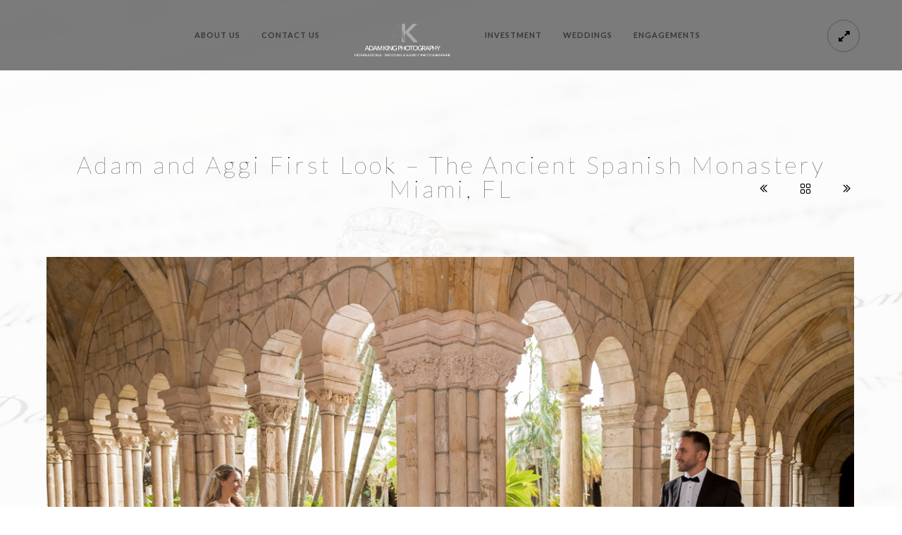

--- FILE ---
content_type: text/html; charset=UTF-8
request_url: https://www.adamkingweddings.com/project/adam-and-aggi-first-look/
body_size: 13527
content:
<!doctype html>
<html lang="en-US">
<head>
	<meta http-equiv="Content-Type" content="text/html; charset=UTF-8" />
	<meta name="viewport" content="width=device-width, initial-scale=1, maximum-scale=1" />
	<link rel="profile" href="http://gmpg.org/xfn/11" />
	<link rel="pingback" href="https://www.adamkingweddings.com/xmlrpc.php" />
	<title>Adam and Aggi First Look &#8211; The Ancient Spanish Monastery Miami, FL &#8211; Adam King Weddings</title>
<meta name='robots' content='max-image-preview:large' />
	<style>img:is([sizes="auto" i], [sizes^="auto," i]) { contain-intrinsic-size: 3000px 1500px }</style>
	<link rel='dns-prefetch' href='//fonts.googleapis.com' />
<link href='https://fonts.gstatic.com' crossorigin rel='preconnect' />
<link rel="alternate" type="application/rss+xml" title="Adam King Weddings &raquo; Feed" href="https://www.adamkingweddings.com/feed/" />
<script type="text/javascript">
/* <![CDATA[ */
window._wpemojiSettings = {"baseUrl":"https:\/\/s.w.org\/images\/core\/emoji\/16.0.1\/72x72\/","ext":".png","svgUrl":"https:\/\/s.w.org\/images\/core\/emoji\/16.0.1\/svg\/","svgExt":".svg","source":{"concatemoji":"https:\/\/www.adamkingweddings.com\/wp-includes\/js\/wp-emoji-release.min.js?ver=6.8.3"}};
/*! This file is auto-generated */
!function(s,n){var o,i,e;function c(e){try{var t={supportTests:e,timestamp:(new Date).valueOf()};sessionStorage.setItem(o,JSON.stringify(t))}catch(e){}}function p(e,t,n){e.clearRect(0,0,e.canvas.width,e.canvas.height),e.fillText(t,0,0);var t=new Uint32Array(e.getImageData(0,0,e.canvas.width,e.canvas.height).data),a=(e.clearRect(0,0,e.canvas.width,e.canvas.height),e.fillText(n,0,0),new Uint32Array(e.getImageData(0,0,e.canvas.width,e.canvas.height).data));return t.every(function(e,t){return e===a[t]})}function u(e,t){e.clearRect(0,0,e.canvas.width,e.canvas.height),e.fillText(t,0,0);for(var n=e.getImageData(16,16,1,1),a=0;a<n.data.length;a++)if(0!==n.data[a])return!1;return!0}function f(e,t,n,a){switch(t){case"flag":return n(e,"\ud83c\udff3\ufe0f\u200d\u26a7\ufe0f","\ud83c\udff3\ufe0f\u200b\u26a7\ufe0f")?!1:!n(e,"\ud83c\udde8\ud83c\uddf6","\ud83c\udde8\u200b\ud83c\uddf6")&&!n(e,"\ud83c\udff4\udb40\udc67\udb40\udc62\udb40\udc65\udb40\udc6e\udb40\udc67\udb40\udc7f","\ud83c\udff4\u200b\udb40\udc67\u200b\udb40\udc62\u200b\udb40\udc65\u200b\udb40\udc6e\u200b\udb40\udc67\u200b\udb40\udc7f");case"emoji":return!a(e,"\ud83e\udedf")}return!1}function g(e,t,n,a){var r="undefined"!=typeof WorkerGlobalScope&&self instanceof WorkerGlobalScope?new OffscreenCanvas(300,150):s.createElement("canvas"),o=r.getContext("2d",{willReadFrequently:!0}),i=(o.textBaseline="top",o.font="600 32px Arial",{});return e.forEach(function(e){i[e]=t(o,e,n,a)}),i}function t(e){var t=s.createElement("script");t.src=e,t.defer=!0,s.head.appendChild(t)}"undefined"!=typeof Promise&&(o="wpEmojiSettingsSupports",i=["flag","emoji"],n.supports={everything:!0,everythingExceptFlag:!0},e=new Promise(function(e){s.addEventListener("DOMContentLoaded",e,{once:!0})}),new Promise(function(t){var n=function(){try{var e=JSON.parse(sessionStorage.getItem(o));if("object"==typeof e&&"number"==typeof e.timestamp&&(new Date).valueOf()<e.timestamp+604800&&"object"==typeof e.supportTests)return e.supportTests}catch(e){}return null}();if(!n){if("undefined"!=typeof Worker&&"undefined"!=typeof OffscreenCanvas&&"undefined"!=typeof URL&&URL.createObjectURL&&"undefined"!=typeof Blob)try{var e="postMessage("+g.toString()+"("+[JSON.stringify(i),f.toString(),p.toString(),u.toString()].join(",")+"));",a=new Blob([e],{type:"text/javascript"}),r=new Worker(URL.createObjectURL(a),{name:"wpTestEmojiSupports"});return void(r.onmessage=function(e){c(n=e.data),r.terminate(),t(n)})}catch(e){}c(n=g(i,f,p,u))}t(n)}).then(function(e){for(var t in e)n.supports[t]=e[t],n.supports.everything=n.supports.everything&&n.supports[t],"flag"!==t&&(n.supports.everythingExceptFlag=n.supports.everythingExceptFlag&&n.supports[t]);n.supports.everythingExceptFlag=n.supports.everythingExceptFlag&&!n.supports.flag,n.DOMReady=!1,n.readyCallback=function(){n.DOMReady=!0}}).then(function(){return e}).then(function(){var e;n.supports.everything||(n.readyCallback(),(e=n.source||{}).concatemoji?t(e.concatemoji):e.wpemoji&&e.twemoji&&(t(e.twemoji),t(e.wpemoji)))}))}((window,document),window._wpemojiSettings);
/* ]]> */
</script>
<style id='wp-emoji-styles-inline-css' type='text/css'>

	img.wp-smiley, img.emoji {
		display: inline !important;
		border: none !important;
		box-shadow: none !important;
		height: 1em !important;
		width: 1em !important;
		margin: 0 0.07em !important;
		vertical-align: -0.1em !important;
		background: none !important;
		padding: 0 !important;
	}
</style>
<link rel='stylesheet' id='wp-block-library-css' href='https://www.adamkingweddings.com/wp-includes/css/dist/block-library/style.min.css?ver=6.8.3' type='text/css' media='all' />
<style id='classic-theme-styles-inline-css' type='text/css'>
/*! This file is auto-generated */
.wp-block-button__link{color:#fff;background-color:#32373c;border-radius:9999px;box-shadow:none;text-decoration:none;padding:calc(.667em + 2px) calc(1.333em + 2px);font-size:1.125em}.wp-block-file__button{background:#32373c;color:#fff;text-decoration:none}
</style>
<style id='global-styles-inline-css' type='text/css'>
:root{--wp--preset--aspect-ratio--square: 1;--wp--preset--aspect-ratio--4-3: 4/3;--wp--preset--aspect-ratio--3-4: 3/4;--wp--preset--aspect-ratio--3-2: 3/2;--wp--preset--aspect-ratio--2-3: 2/3;--wp--preset--aspect-ratio--16-9: 16/9;--wp--preset--aspect-ratio--9-16: 9/16;--wp--preset--color--black: #000000;--wp--preset--color--cyan-bluish-gray: #abb8c3;--wp--preset--color--white: #ffffff;--wp--preset--color--pale-pink: #f78da7;--wp--preset--color--vivid-red: #cf2e2e;--wp--preset--color--luminous-vivid-orange: #ff6900;--wp--preset--color--luminous-vivid-amber: #fcb900;--wp--preset--color--light-green-cyan: #7bdcb5;--wp--preset--color--vivid-green-cyan: #00d084;--wp--preset--color--pale-cyan-blue: #8ed1fc;--wp--preset--color--vivid-cyan-blue: #0693e3;--wp--preset--color--vivid-purple: #9b51e0;--wp--preset--color--gray: #676767;--wp--preset--color--light-gray: #eeeeee;--wp--preset--color--dark-gray: #333333;--wp--preset--gradient--vivid-cyan-blue-to-vivid-purple: linear-gradient(135deg,rgba(6,147,227,1) 0%,rgb(155,81,224) 100%);--wp--preset--gradient--light-green-cyan-to-vivid-green-cyan: linear-gradient(135deg,rgb(122,220,180) 0%,rgb(0,208,130) 100%);--wp--preset--gradient--luminous-vivid-amber-to-luminous-vivid-orange: linear-gradient(135deg,rgba(252,185,0,1) 0%,rgba(255,105,0,1) 100%);--wp--preset--gradient--luminous-vivid-orange-to-vivid-red: linear-gradient(135deg,rgba(255,105,0,1) 0%,rgb(207,46,46) 100%);--wp--preset--gradient--very-light-gray-to-cyan-bluish-gray: linear-gradient(135deg,rgb(238,238,238) 0%,rgb(169,184,195) 100%);--wp--preset--gradient--cool-to-warm-spectrum: linear-gradient(135deg,rgb(74,234,220) 0%,rgb(151,120,209) 20%,rgb(207,42,186) 40%,rgb(238,44,130) 60%,rgb(251,105,98) 80%,rgb(254,248,76) 100%);--wp--preset--gradient--blush-light-purple: linear-gradient(135deg,rgb(255,206,236) 0%,rgb(152,150,240) 100%);--wp--preset--gradient--blush-bordeaux: linear-gradient(135deg,rgb(254,205,165) 0%,rgb(254,45,45) 50%,rgb(107,0,62) 100%);--wp--preset--gradient--luminous-dusk: linear-gradient(135deg,rgb(255,203,112) 0%,rgb(199,81,192) 50%,rgb(65,88,208) 100%);--wp--preset--gradient--pale-ocean: linear-gradient(135deg,rgb(255,245,203) 0%,rgb(182,227,212) 50%,rgb(51,167,181) 100%);--wp--preset--gradient--electric-grass: linear-gradient(135deg,rgb(202,248,128) 0%,rgb(113,206,126) 100%);--wp--preset--gradient--midnight: linear-gradient(135deg,rgb(2,3,129) 0%,rgb(40,116,252) 100%);--wp--preset--font-size--small: 13px;--wp--preset--font-size--medium: 20px;--wp--preset--font-size--large: 36px;--wp--preset--font-size--x-large: 42px;--wp--preset--spacing--20: 0.44rem;--wp--preset--spacing--30: 0.67rem;--wp--preset--spacing--40: 1rem;--wp--preset--spacing--50: 1.5rem;--wp--preset--spacing--60: 2.25rem;--wp--preset--spacing--70: 3.38rem;--wp--preset--spacing--80: 5.06rem;--wp--preset--shadow--natural: 6px 6px 9px rgba(0, 0, 0, 0.2);--wp--preset--shadow--deep: 12px 12px 50px rgba(0, 0, 0, 0.4);--wp--preset--shadow--sharp: 6px 6px 0px rgba(0, 0, 0, 0.2);--wp--preset--shadow--outlined: 6px 6px 0px -3px rgba(255, 255, 255, 1), 6px 6px rgba(0, 0, 0, 1);--wp--preset--shadow--crisp: 6px 6px 0px rgba(0, 0, 0, 1);}:where(.is-layout-flex){gap: 0.5em;}:where(.is-layout-grid){gap: 0.5em;}body .is-layout-flex{display: flex;}.is-layout-flex{flex-wrap: wrap;align-items: center;}.is-layout-flex > :is(*, div){margin: 0;}body .is-layout-grid{display: grid;}.is-layout-grid > :is(*, div){margin: 0;}:where(.wp-block-columns.is-layout-flex){gap: 2em;}:where(.wp-block-columns.is-layout-grid){gap: 2em;}:where(.wp-block-post-template.is-layout-flex){gap: 1.25em;}:where(.wp-block-post-template.is-layout-grid){gap: 1.25em;}.has-black-color{color: var(--wp--preset--color--black) !important;}.has-cyan-bluish-gray-color{color: var(--wp--preset--color--cyan-bluish-gray) !important;}.has-white-color{color: var(--wp--preset--color--white) !important;}.has-pale-pink-color{color: var(--wp--preset--color--pale-pink) !important;}.has-vivid-red-color{color: var(--wp--preset--color--vivid-red) !important;}.has-luminous-vivid-orange-color{color: var(--wp--preset--color--luminous-vivid-orange) !important;}.has-luminous-vivid-amber-color{color: var(--wp--preset--color--luminous-vivid-amber) !important;}.has-light-green-cyan-color{color: var(--wp--preset--color--light-green-cyan) !important;}.has-vivid-green-cyan-color{color: var(--wp--preset--color--vivid-green-cyan) !important;}.has-pale-cyan-blue-color{color: var(--wp--preset--color--pale-cyan-blue) !important;}.has-vivid-cyan-blue-color{color: var(--wp--preset--color--vivid-cyan-blue) !important;}.has-vivid-purple-color{color: var(--wp--preset--color--vivid-purple) !important;}.has-black-background-color{background-color: var(--wp--preset--color--black) !important;}.has-cyan-bluish-gray-background-color{background-color: var(--wp--preset--color--cyan-bluish-gray) !important;}.has-white-background-color{background-color: var(--wp--preset--color--white) !important;}.has-pale-pink-background-color{background-color: var(--wp--preset--color--pale-pink) !important;}.has-vivid-red-background-color{background-color: var(--wp--preset--color--vivid-red) !important;}.has-luminous-vivid-orange-background-color{background-color: var(--wp--preset--color--luminous-vivid-orange) !important;}.has-luminous-vivid-amber-background-color{background-color: var(--wp--preset--color--luminous-vivid-amber) !important;}.has-light-green-cyan-background-color{background-color: var(--wp--preset--color--light-green-cyan) !important;}.has-vivid-green-cyan-background-color{background-color: var(--wp--preset--color--vivid-green-cyan) !important;}.has-pale-cyan-blue-background-color{background-color: var(--wp--preset--color--pale-cyan-blue) !important;}.has-vivid-cyan-blue-background-color{background-color: var(--wp--preset--color--vivid-cyan-blue) !important;}.has-vivid-purple-background-color{background-color: var(--wp--preset--color--vivid-purple) !important;}.has-black-border-color{border-color: var(--wp--preset--color--black) !important;}.has-cyan-bluish-gray-border-color{border-color: var(--wp--preset--color--cyan-bluish-gray) !important;}.has-white-border-color{border-color: var(--wp--preset--color--white) !important;}.has-pale-pink-border-color{border-color: var(--wp--preset--color--pale-pink) !important;}.has-vivid-red-border-color{border-color: var(--wp--preset--color--vivid-red) !important;}.has-luminous-vivid-orange-border-color{border-color: var(--wp--preset--color--luminous-vivid-orange) !important;}.has-luminous-vivid-amber-border-color{border-color: var(--wp--preset--color--luminous-vivid-amber) !important;}.has-light-green-cyan-border-color{border-color: var(--wp--preset--color--light-green-cyan) !important;}.has-vivid-green-cyan-border-color{border-color: var(--wp--preset--color--vivid-green-cyan) !important;}.has-pale-cyan-blue-border-color{border-color: var(--wp--preset--color--pale-cyan-blue) !important;}.has-vivid-cyan-blue-border-color{border-color: var(--wp--preset--color--vivid-cyan-blue) !important;}.has-vivid-purple-border-color{border-color: var(--wp--preset--color--vivid-purple) !important;}.has-vivid-cyan-blue-to-vivid-purple-gradient-background{background: var(--wp--preset--gradient--vivid-cyan-blue-to-vivid-purple) !important;}.has-light-green-cyan-to-vivid-green-cyan-gradient-background{background: var(--wp--preset--gradient--light-green-cyan-to-vivid-green-cyan) !important;}.has-luminous-vivid-amber-to-luminous-vivid-orange-gradient-background{background: var(--wp--preset--gradient--luminous-vivid-amber-to-luminous-vivid-orange) !important;}.has-luminous-vivid-orange-to-vivid-red-gradient-background{background: var(--wp--preset--gradient--luminous-vivid-orange-to-vivid-red) !important;}.has-very-light-gray-to-cyan-bluish-gray-gradient-background{background: var(--wp--preset--gradient--very-light-gray-to-cyan-bluish-gray) !important;}.has-cool-to-warm-spectrum-gradient-background{background: var(--wp--preset--gradient--cool-to-warm-spectrum) !important;}.has-blush-light-purple-gradient-background{background: var(--wp--preset--gradient--blush-light-purple) !important;}.has-blush-bordeaux-gradient-background{background: var(--wp--preset--gradient--blush-bordeaux) !important;}.has-luminous-dusk-gradient-background{background: var(--wp--preset--gradient--luminous-dusk) !important;}.has-pale-ocean-gradient-background{background: var(--wp--preset--gradient--pale-ocean) !important;}.has-electric-grass-gradient-background{background: var(--wp--preset--gradient--electric-grass) !important;}.has-midnight-gradient-background{background: var(--wp--preset--gradient--midnight) !important;}.has-small-font-size{font-size: var(--wp--preset--font-size--small) !important;}.has-medium-font-size{font-size: var(--wp--preset--font-size--medium) !important;}.has-large-font-size{font-size: var(--wp--preset--font-size--large) !important;}.has-x-large-font-size{font-size: var(--wp--preset--font-size--x-large) !important;}
:where(.wp-block-post-template.is-layout-flex){gap: 1.25em;}:where(.wp-block-post-template.is-layout-grid){gap: 1.25em;}
:where(.wp-block-columns.is-layout-flex){gap: 2em;}:where(.wp-block-columns.is-layout-grid){gap: 2em;}
:root :where(.wp-block-pullquote){font-size: 1.5em;line-height: 1.6;}
</style>
<link rel='stylesheet' id='contact-form-7-css' href='https://www.adamkingweddings.com/wp-content/plugins/contact-form-7/includes/css/styles.css?ver=6.1.2' type='text/css' media='all' />
<link rel='stylesheet' id='MainStyle-css' href='https://www.adamkingweddings.com/wp-content/themes/kinetika/style.css?ver=1.0' type='text/css' media='all' />
<link rel='stylesheet' id='verticalmenuCSS-css' href='https://www.adamkingweddings.com/wp-content/themes/kinetika/css/verticalmenu.css?ver=6.8.3' type='text/css' media='screen' />
<link rel='stylesheet' id='videoJSCSS-css' href='https://www.adamkingweddings.com/wp-content/themes/kinetika/js/videojs/video-js.css?ver=6.8.3' type='text/css' media='screen' />
<link rel='stylesheet' id='owlcarousel_css-css' href='https://www.adamkingweddings.com/wp-content/themes/kinetika/css/owlcarousel/owl.carousel.css?ver=6.8.3' type='text/css' media='screen' />
<link rel='stylesheet' id='magnific_lightbox-css' href='https://www.adamkingweddings.com/wp-content/themes/kinetika/css/magnific/magnific-popup.css?ver=6.8.3' type='text/css' media='screen' />
<link rel='stylesheet' id='MainStyle-Light-css' href='https://www.adamkingweddings.com/wp-content/themes/kinetika/style-light.css?ver=screen' type='text/css' media='all' />
<link rel='stylesheet' id='Animations-css' href='https://www.adamkingweddings.com/wp-content/themes/kinetika/css/animations.css?ver=6.8.3' type='text/css' media='screen' />
<link rel='stylesheet' id='fontAwesome-css' href='https://www.adamkingweddings.com/wp-content/themes/kinetika/css/fonts/font-awesome/css/font-awesome.min.css?ver=6.8.3' type='text/css' media='screen' />
<link rel='stylesheet' id='etFonts-css' href='https://www.adamkingweddings.com/wp-content/themes/kinetika/css/fonts/et-fonts/et-fonts.css?ver=6.8.3' type='text/css' media='screen' />
<link rel='stylesheet' id='featherFonts-css' href='https://www.adamkingweddings.com/wp-content/themes/kinetika/css/fonts/feather-webfont/feather.css?ver=6.8.3' type='text/css' media='screen' />
<link rel='stylesheet' id='lineFonts-css' href='https://www.adamkingweddings.com/wp-content/themes/kinetika/css/fonts/fontello/css/fontello.css?ver=6.8.3' type='text/css' media='screen' />
<link rel='stylesheet' id='simepleLineFont-css' href='https://www.adamkingweddings.com/wp-content/themes/kinetika/css/fonts/simple-line-icons/simple-line-icons.css?ver=6.8.3' type='text/css' media='screen' />
<link rel='stylesheet' id='css_jplayer-css' href='https://www.adamkingweddings.com/wp-content/themes/kinetika/css/html5player/jplayer.dark.css?ver=6.8.3' type='text/css' media='screen' />
<link rel='stylesheet' id='mtheme-ie-css' href='https://www.adamkingweddings.com/wp-content/themes/kinetika/css/ie.css?ver=6.8.3' type='text/css' media='all' />
<link rel='stylesheet' id='kinetika-fonts-css' href='//fonts.googleapis.com/css?family=Lato%3A100%2C100i%2C300%2C300i%2C400%2C400i%2C700%2C700i%2C900%2C900i%7CCrimson%2BText%3A400%2C400italic%2C600%2C600italic%2C700%2C700italic%7CPT+Mono&#038;ver=1.0.0' type='text/css' media='all' />
<link rel='stylesheet' id='ResponsiveCSS-css' href='https://www.adamkingweddings.com/wp-content/themes/kinetika/css/responsive.css?ver=6.8.3' type='text/css' media='screen' />
<style id='ResponsiveCSS-inline-css' type='text/css'>
.pace,.theme-is-dark .pace { background-image: url(https://www.adamkingweddings.com/wp-content/uploads/2016/01/AdamKing-logo-concept.png); }.logo img { width: 154px; }.stickymenu-zone.sticky-menu-activate .logo img { height:auto; width: 154px; }.logo img { top: 28px; }.vertical-logoimage { width: 300px; }.grid-preloader-accent{fill:#5b5b5b;}
.entry-content a:hover,
.project-details a,
.post-single-tags a:hover,
.post-meta-category a:hover,
.post-single-meta a:hover,
.post-navigation a:hover,
.sidebar ul li a:hover,
.entry-post-title h2 a:hover,
.comment-reply-title small a,
.header-shopping-cart a:hover,
#gridblock-filter-select i,
.entry-content .blogpost_readmore a,
.pricing-table .pricing_highlight .pricing-price,
#wp-calendar tfoot td#prev a,
#wp-calendar tfoot td#next a,
.sidebar-widget .widget_nav_menu a:hover,
.footer-widget .widget_nav_menu a:hover,
.entry-content .faq-toggle-link:before,
.mtheme-knowledgebase-archive ul li:before,
.like-vote-icon,
.readmore-service a,
.work-details h4,
.work-details h4 a:hover,
#gridblock-filters li .is-active,
#gridblock-filters li a:focus,
#gridblock-filters a:focus,
#gridblock-filters li .is-active,
#gridblock-filters li .is-active:hover,
.post-single-tags a,
.service-content h4 a:hover,
.postsummarywrap a:hover,
.toggle-menu-list li a:hover,
.ui-accordion-header:hover .ui-accordion-header-icon:after,
.quote_say i,
#footer a:hover,
.nav-previous a:hover,
.nav-next a:hover,
.nav-lightbox a:hover,
.portfolio-nav-item i:hover,
.project-details-link i,
.project-details-link h4 a,
.entry-content .entry-post-title h2 a:hover,
.woocommerce .mtheme-woocommerce-description-wrap a.add_to_cart_button:hover,
.woocommerce ul.products li.product h3 a:hover,
.woocommerce-page ul.products li.product h3 a:hover,
.woocommerce .woocommerce-info a,
.tagcloud a:hover,
#footer .tagcloud a:hover,
.event-icon,
.entry-content .ui-accordion-header:hover .ui-accordion-header-icon:after,
#recentposts_list .recentpost_info .recentpost_title:hover,
#popularposts_list .popularpost_info .popularpost_title:hover,
.client-link span,
.mtheme-events-carousel .slideshow-box-title a:hover,
.woocommerce .product_meta a:hover,
ul.mtree li.mtree-open > a:hover,
ul.mtree li.mtree-open > a,
ul.mtree li.mtree-active > a:hover,
.header-is-simple.theme-is-light .responsive-mobile-menu ul.mtree li.mtree-open > a,
.header-is-simple.theme-is-light .responsive-mobile-menu ul.mtree li.mtree-open > a:hover,
ul.mtree li.mtree-active > a,
.entry-content .service-content h4 a
{color:#5b5b5b;}
.gridblock-displayed .gridblock-selected-icon,
.skillbar-title,
.skillbar-bar,
div.jp-volume-bar-value,
div.jp-play-bar,
#wp-calendar caption,
#wp-calendar tbody td a,
.like-alreadyvoted,
.flexslider-container-page .flex-direction-nav li a:hover,
.lightbox-toggle a:hover,
a.ajax-navigation-arrow,
.blog-timeline-month,
.ui-accordion-header.ui-state-active a,
.entry-content .ui-tabs .ui-tabs-nav .ui-state-active a,
.entry-content .ui-tabs .ui-tabs-nav .ui-state-active a:hover,
.pagination span.current,
.gridblock-thumbnail-element:hover,
.synced .gridblock-thumbnail-element,
.woocommerce span.onsale,
.woocommerce-page span.onsale,
.mtheme-woo-order-list ul li:hover,
.woocommerce #content div.product form.cart .button,
.woocommerce div.product form.cart .button,
.woocommerce-page #content div.product form.cart .button,
.woocommerce-page div.product form.cart .button,
.woocommerce .widget_price_filter .ui-slider .ui-slider-range,
.woocommerce .widget_price_filter .ui-slider .ui-slider-handle,
.woocommerce #respond input#submit.alt,
.woocommerce a.button.alt,
.woocommerce button.button.alt,
.woocommerce input.button.alt,
.woocommerce nav.woocommerce-pagination ul li span.current,
.entry-content .ui-accordion-header.ui-state-active a,
.mtheme-proofing-item.proofing-item-selected .work-details
{background-color:#5b5b5b;}
ul#thumb-list li.current-thumb,
ul#thumb-list li.current-thumb:hover,
.home-step:hover .step-element img,
.home-step-wrap li,
.gridblock-element:hover,
.gridblock-grid-element:hover,
.gridblock-displayed:hover,
.entry-content blockquote,
#gridblock-filters li .is-active,
#gridblock-filters li a:focus,
#gridblock-filters a:focus,
#gridblock-filters li .is-active,
#gridblock-filters li .is-active:hover,
.person:hover .person-image img,
.main-menu-wrap .homemenu .sf-menu .mega-item .children-depth-0,
.main-menu-wrap .homemenu ul ul,
.like-vote-icon,
#gridblock-timeline .blog-grid-element-left:before,
#gridblock-timeline .blog-grid-element-right:before,
#header-searchform #hs,
.pagination span.current,
.sidebar h3:after,
.fotorama__thumb-border,
.project-details-link i,
.woocommerce .quantity input.qty:hover,
.woocommerce #content .quantity input.qty:hover,
.woocommerce-page .quantity input.qty:hover,
.woocommerce-page #content .quantity input:hover,
.woocommerce .quantity input.qty:focus,
.woocommerce #content .quantity input.qty:focus,
.woocommerce-page .quantity input.qty:focus,
.woocommerce-page #content .quantity input:focus,
.woocommerce input.button:hover,
.woocommerce .shipping-calculator-form button:hover,
.woocommerce .woocommerce-message a.button:hover,
.woocommerce .shipping-calculator-button:hover,
.woocommerce #sidebar #respond input#submit:hover,
.woocommerce #sidebar a.button:hover,
.woocommerce #sidebar button.button:hover,
.woocommerce #sidebar input.button:hover,
.wpcf7-form input:focus,
.wpcf7-form textarea:focus,
.entry-content-wrapper .sticky .postformat_contents,
.entry-content-wrapper.post-is-sticky .type-post,
.woocommerce nav.woocommerce-pagination ul li span.current,
.mtheme-proofing-item .gridblock-ajax,
.mtheme-proofing-item.proofing-item-selected .gridblock-ajax
{border-color:#5b5b5b;}.entry-content .pullquote-left { border-right-color:#5b5b5b;}.entry-content .pullquote-center { border-top-color:#5b5b5b;}.entry-content .pullquote-center { border-bottom-color:#5b5b5b;}.blog-details-section-inner,.entry-content .pullquote-right,.callout,.calltype-line-left .callout { border-left-color:#5b5b5b;}.outer-wrap{background-color:#5b5b5b;}.outer-wrap { background:rgba(91,91,91,0.8); }.stickymenu-zone.sticky-menu-activate { background:rgba(91,91,91,1); }.mainmenu-navigation .homemenu ul ul li a{color:#444444;}body,body.theme-boxed{background-color:#ffffff;}.container-wrapper { background: rgba(255,255,255,0.9); }.woocommerce .entry-summary div[itemprop="description"],.entry-content,.entry-content .pullquote-left,.entry-content .pullquote-right,.entry-content .pullquote-center{color:#383838;}
.woocommerce div.product .product_title,
.woocommerce #content div.product .product_title,
.woocommerce-page div.product .product_title,
.woocommerce-page #content div.product .product_title,
.entry-content h1,
.entry-content h2,
.entry-content h3,
.entry-content h4,
.entry-content h5,
.entry-content h6
{color:#383838;}
	@media only screen and (max-width: 1024px) {
		
	}
	@media only screen and (min-width: 768px) and (max-width: 959px) {
		
	}
	@media only screen and (max-width: 767px) {
		
	}
	@media only screen and (min-width: 480px) and (max-width: 767px) {
		
	}
</style>
<script type="text/javascript" src="https://www.adamkingweddings.com/wp-content/plugins/enable-jquery-migrate-helper/js/jquery/jquery-1.12.4-wp.js?ver=1.12.4-wp" id="jquery-core-js"></script>
<script type="text/javascript" src="https://www.adamkingweddings.com/wp-content/plugins/enable-jquery-migrate-helper/js/jquery-migrate/jquery-migrate-1.4.1-wp.js?ver=1.4.1-wp" id="jquery-migrate-js"></script>
<script type="text/javascript" id="jquery-js-after">
/* <![CDATA[ */
var ajax_var={"url":"https:\/\/www.adamkingweddings.com\/wp-admin\/admin-ajax.php","nonce":"4bf64db265"};
/* ]]> */
</script>
<script type="text/javascript" src="https://www.adamkingweddings.com/wp-content/themes/kinetika/js/pace.min.js" id="Pace-js"></script>
<link rel="https://api.w.org/" href="https://www.adamkingweddings.com/wp-json/" /><link rel="EditURI" type="application/rsd+xml" title="RSD" href="https://www.adamkingweddings.com/xmlrpc.php?rsd" />
<link rel="canonical" href="https://www.adamkingweddings.com/project/adam-and-aggi-first-look/" />
<link rel='shortlink' href='https://www.adamkingweddings.com/?p=10189' />
<link rel="alternate" title="oEmbed (JSON)" type="application/json+oembed" href="https://www.adamkingweddings.com/wp-json/oembed/1.0/embed?url=https%3A%2F%2Fwww.adamkingweddings.com%2Fproject%2Fadam-and-aggi-first-look%2F" />
<link rel="alternate" title="oEmbed (XML)" type="text/xml+oembed" href="https://www.adamkingweddings.com/wp-json/oembed/1.0/embed?url=https%3A%2F%2Fwww.adamkingweddings.com%2Fproject%2Fadam-and-aggi-first-look%2F&#038;format=xml" />
<script type="text/javascript">
var mtheme_uri="https://www.adamkingweddings.com/wp-content/themes/kinetika";
</script>
		<style type="text/css" id="wp-custom-css">
			html, body, div, span, applet, object, iframe, h1, h2, h3, h4, h5, h6, p, blockquote, pre, a, abbr, acronym, address, big, cite, code, del, dfn, em, font, img, ins, kbd, q, s, samp, small, strike, strong, sub, sup, tt, var, dl, dt, dd, ol, ul, li, fieldset, form, label, legend, table, caption, tbody, tfoot, thead, tr, th, td {
	font-size: 18px;
}

.entry-content h2{
	font-size: 38px;
}

.mtheme-block-4 {
	font-size: 80px;
}



entry-title h1 {
	color: black;
 font-weight: bold;
}

#gridblock-filters li a {
	color: black;

}


.work-details h4, .work-details h4 a, .client-company a:hover, .portfolio-share li a:hover, .min-search .icon-search:hover, .entry-content .entry-post-title h2 a, ul.gridblock-listbox .work-details h4 a:hover{
	color:black;
	
}


#respond h3{
	color:black;

}

#commentform .logged-in-as a {
	color:black;

}

#commentform label {
	color:black;

}

#contact .button, #commentform input#submit, ol.commentlist li.pingback .reply a, ol.commentlist li.comment .reply a{
	color:black;
	
}		</style>
		</head>
<body class="wp-singular mtheme_portfolio-template-default single single-mtheme_portfolio postid-10189 wp-theme-kinetika single-author theme-is-light middle-logo page-is-not-fullscreen no-title-background theme-fullwidth body-dashboard-push footer-is-off fullwidth">
<div class="preloader-cover-screen"></div><div class="responsive-menu-wrap">
	<span class="mobile-menu-icon"><i class="mobile-menu-icon-toggle feather-icon-menu"></i></span>
	<div class="mobile-menu-toggle">
				<div class="logo-mobile">
						<a href="https://www.adamkingweddings.com/"><img class="logoimage" src="https://www.adamkingweddings.com/wp-content/uploads/2016/01/AdamKing-logo-concept.png" alt="logo" /></a>				</div>
	</div>
</div>
<div class="responsive-mobile-menu">
		<div class="mobile-wpml-lang-selector-wrap">
			</div>
		<div class="mobile-social-header">				
	<div class="footer-column"></div>	</div>
	<form method="get" id="mobile-searchform" action="https://www.adamkingweddings.com/">
<input type="text" value="" name="s" id="ms" class="right" />
<button id="mobile-searchbutton" title="Search" type="submit"><i class="feather-icon-search"></i></button>
</form>	<nav>
	<ul id="menu-primary-menu" class="mtree"><li id="menu-item-8095" class="menu-item menu-item-type-post_type menu-item-object-page menu-item-8095"><a href="https://www.adamkingweddings.com/page-samples/about-us/about-me/">About Us</a></li>
<li id="menu-item-72" class="menu-item menu-item-type-post_type menu-item-object-page menu-item-72"><a href="https://www.adamkingweddings.com/contact/">Contact Us</a></li>
<li id="menu-item-8096" class="menu-item menu-item-type-post_type menu-item-object-page menu-item-8096"><a href="https://www.adamkingweddings.com/our-services/">Investment</a></li>
<li id="menu-item-11003" class="menu-item menu-item-type-post_type menu-item-object-page menu-item-11003"><a href="https://www.adamkingweddings.com/portfolio-galleries/portfolio-filterable-pagination/">Weddings</a></li>
<li id="menu-item-11015" class="menu-item menu-item-type-post_type menu-item-object-page menu-item-11015"><a href="https://www.adamkingweddings.com/portfolio-galleries/paginated-portfolio/">Engagements</a></li>
</ul>	</nav>
	<div class="cleafix"></div>
</div><div class="mtheme-fullscreen-toggle fullscreen-toggle-off"><i class="fa fa-expand"></i></div>	<div class="stickymenu-zone outer-wrap">
		<div class="outer-header-wrap clearfix">
			<nav>
				<div class="mainmenu-navigation">
						<div class="header-logo-section"><div class="logo sticky-alt-logo-present"><a href="https://www.adamkingweddings.com/"><img class="logo-theme-main" src="https://www.adamkingweddings.com/wp-content/uploads/2016/01/AdamKing-logo-concept.png" alt="logo" /><img class="logo-sticky-main" src="https://www.adamkingweddings.com/wp-content/uploads/2016/01/AdamKing-logo-concept.png" alt="stickylogo" /></a></div></div>								<div class="homemenu">
							<ul id="menu-primary-menu-1" class="sf-menu mtheme-left-menu"><li class="menu-item menu-item-type-post_type menu-item-object-page menu-item-8095"><a href="https://www.adamkingweddings.com/page-samples/about-us/about-me/">About Us</a></li>
<li class="menu-item menu-item-type-post_type menu-item-object-page menu-item-72"><a href="https://www.adamkingweddings.com/contact/">Contact Us</a></li>
<li class="menu-item menu-item-type-post_type menu-item-object-page menu-item-8096"><a href="https://www.adamkingweddings.com/our-services/">Investment</a></li>
<li class="menu-item menu-item-type-post_type menu-item-object-page menu-item-11003"><a href="https://www.adamkingweddings.com/portfolio-galleries/portfolio-filterable-pagination/">Weddings</a></li>
<li class="menu-item menu-item-type-post_type menu-item-object-page menu-item-11015"><a href="https://www.adamkingweddings.com/portfolio-galleries/paginated-portfolio/">Engagements</a></li>
</ul>							</div>
											</div>
			</nav>
		</div>
	</div>
		<div class="wpml-lang-selector-wrap">
			</div>
	<div id="home" class="container-wrapper container-fullwidth"><div class="title-container-outer-wrap">
	<div class="title-container-wrap">
	<div class="title-container clearfix">
						<div class="entry-title">
					<h1 class="entry-title">
										Adam and Aggi First Look &#8211; The Ancient Spanish Monastery Miami, FL						</h1>
					</div>
			</div>
		<nav>
		<div class="portfolio-nav-wrap">
			<div class="portfolio-nav">
								<span title="Previous" class="portfolio-nav-item portfolio-prev">
					<a href="https://www.adamkingweddings.com/project/jeanette-and-andrew-wedding/"><i class="feather-icon-rewind"></i></a>
				</span>
								<span title="Gallery" class="portfolio-nav-item portfolio-nav-archive">
					<a href="https://www.adamkingweddings.com/project/"><i class="feather-icon-grid"></i></a>
				</span>
								<span title="Next" class="portfolio-nav-item portfolio-next">
					<a href="https://www.adamkingweddings.com/project/ingris-and-michael-wedding-the-st-regis-bal-harbour/"><i class="feather-icon-fast-forward"></i></a>
				</span>
							</div>
		</div>
	</nav>
</div>
</div><div class="container clearfix"><div id="post-10189" class="post-10189 mtheme_portfolio type-mtheme_portfolio status-publish has-post-thumbnail hentry types-weddings">

	<div class="portfolio-header-wrap fullwidth-column clearfix">
		<div class="portfolio-header-left entry-content fullwidth  ">
		<div class="gridblock-owlcarousel-wrap clearfix"><div id="owl-10189-69763b1d57062" class="owl-carousel owl-slideshow-element"><div class="gridblock-slideshow-element"><a data-lightbox="magnific-image-gallery" class="slideshow-lightbox" title="" href="https://www.adamkingweddings.com/wp-content/uploads/2018/03/Adam-and-Aggi-First-Look-1.jpg"><img src="https://www.adamkingweddings.com/wp-content/uploads/2018/03/Adam-and-Aggi-First-Look-1.jpg" alt="" class="owl-slide-image"/></a></div><div class="gridblock-slideshow-element"><a data-lightbox="magnific-image-gallery" class="slideshow-lightbox" title="" href="https://www.adamkingweddings.com/wp-content/uploads/2018/03/Adam-and-Aggi-First-Look-2.jpg"><img src="https://www.adamkingweddings.com/wp-content/uploads/2018/03/Adam-and-Aggi-First-Look-2.jpg" alt="" class="owl-slide-image"/></a></div><div class="gridblock-slideshow-element"><a data-lightbox="magnific-image-gallery" class="slideshow-lightbox" title="" href="https://www.adamkingweddings.com/wp-content/uploads/2018/03/Adam-and-Aggi-First-Look-3.jpg"><img src="https://www.adamkingweddings.com/wp-content/uploads/2018/03/Adam-and-Aggi-First-Look-3.jpg" alt="" class="owl-slide-image"/></a></div><div class="gridblock-slideshow-element"><a data-lightbox="magnific-image-gallery" class="slideshow-lightbox" title="" href="https://www.adamkingweddings.com/wp-content/uploads/2018/03/Adam-and-Aggi-First-Look-4.jpg"><img src="https://www.adamkingweddings.com/wp-content/uploads/2018/03/Adam-and-Aggi-First-Look-4.jpg" alt="" class="owl-slide-image"/></a></div><div class="gridblock-slideshow-element"><a data-lightbox="magnific-image-gallery" class="slideshow-lightbox" title="" href="https://www.adamkingweddings.com/wp-content/uploads/2018/03/Adam-and-Aggi-First-Look-5.jpg"><img src="https://www.adamkingweddings.com/wp-content/uploads/2018/03/Adam-and-Aggi-First-Look-5.jpg" alt="" class="owl-slide-image"/></a></div><div class="gridblock-slideshow-element"><a data-lightbox="magnific-image-gallery" class="slideshow-lightbox" title="" href="https://www.adamkingweddings.com/wp-content/uploads/2018/03/Adam-and-Aggi-First-Look-6.jpg"><img src="https://www.adamkingweddings.com/wp-content/uploads/2018/03/Adam-and-Aggi-First-Look-6.jpg" alt="" class="owl-slide-image"/></a></div><div class="gridblock-slideshow-element"><a data-lightbox="magnific-image-gallery" class="slideshow-lightbox" title="" href="https://www.adamkingweddings.com/wp-content/uploads/2018/03/Adam-and-Aggi-First-Look-7.jpg"><img src="https://www.adamkingweddings.com/wp-content/uploads/2018/03/Adam-and-Aggi-First-Look-7.jpg" alt="" class="owl-slide-image"/></a></div><div class="gridblock-slideshow-element"><a data-lightbox="magnific-image-gallery" class="slideshow-lightbox" title="" href="https://www.adamkingweddings.com/wp-content/uploads/2018/03/Adam-and-Aggi-First-Look-8.jpg"><img src="https://www.adamkingweddings.com/wp-content/uploads/2018/03/Adam-and-Aggi-First-Look-8.jpg" alt="" class="owl-slide-image"/></a></div><div class="gridblock-slideshow-element"><a data-lightbox="magnific-image-gallery" class="slideshow-lightbox" title="" href="https://www.adamkingweddings.com/wp-content/uploads/2018/03/Adam-and-Aggi-First-Look-9.jpg"><img src="https://www.adamkingweddings.com/wp-content/uploads/2018/03/Adam-and-Aggi-First-Look-9.jpg" alt="" class="owl-slide-image"/></a></div><div class="gridblock-slideshow-element"><a data-lightbox="magnific-image-gallery" class="slideshow-lightbox" title="" href="https://www.adamkingweddings.com/wp-content/uploads/2018/03/Adam-and-Aggi-First-Look-10.jpg"><img src="https://www.adamkingweddings.com/wp-content/uploads/2018/03/Adam-and-Aggi-First-Look-10.jpg" alt="" class="owl-slide-image"/></a></div><div class="gridblock-slideshow-element"><a data-lightbox="magnific-image-gallery" class="slideshow-lightbox" title="" href="https://www.adamkingweddings.com/wp-content/uploads/2018/03/Adam-and-Aggi-First-Look-11.jpg"><img src="https://www.adamkingweddings.com/wp-content/uploads/2018/03/Adam-and-Aggi-First-Look-11.jpg" alt="" class="owl-slide-image"/></a></div><div class="gridblock-slideshow-element"><a data-lightbox="magnific-image-gallery" class="slideshow-lightbox" title="" href="https://www.adamkingweddings.com/wp-content/uploads/2018/03/Adam-and-Aggi-First-Look-12.jpg"><img src="https://www.adamkingweddings.com/wp-content/uploads/2018/03/Adam-and-Aggi-First-Look-12.jpg" alt="" class="owl-slide-image"/></a></div><div class="gridblock-slideshow-element"><a data-lightbox="magnific-image-gallery" class="slideshow-lightbox" title="" href="https://www.adamkingweddings.com/wp-content/uploads/2018/03/Adam-and-Aggi-First-Look-13.jpg"><img src="https://www.adamkingweddings.com/wp-content/uploads/2018/03/Adam-and-Aggi-First-Look-13.jpg" alt="" class="owl-slide-image"/></a></div><div class="gridblock-slideshow-element"><a data-lightbox="magnific-image-gallery" class="slideshow-lightbox" title="" href="https://www.adamkingweddings.com/wp-content/uploads/2018/03/Adam-and-Aggi-First-Look-14.jpg"><img src="https://www.adamkingweddings.com/wp-content/uploads/2018/03/Adam-and-Aggi-First-Look-14.jpg" alt="" class="owl-slide-image"/></a></div><div class="gridblock-slideshow-element"><a data-lightbox="magnific-image-gallery" class="slideshow-lightbox" title="" href="https://www.adamkingweddings.com/wp-content/uploads/2018/03/Adam-and-Aggi-First-Look-15.jpg"><img src="https://www.adamkingweddings.com/wp-content/uploads/2018/03/Adam-and-Aggi-First-Look-15.jpg" alt="" class="owl-slide-image"/></a></div><div class="gridblock-slideshow-element"><a data-lightbox="magnific-image-gallery" class="slideshow-lightbox" title="" href="https://www.adamkingweddings.com/wp-content/uploads/2018/03/Adam-and-Aggi-First-Look-16.jpg"><img src="https://www.adamkingweddings.com/wp-content/uploads/2018/03/Adam-and-Aggi-First-Look-16.jpg" alt="" class="owl-slide-image"/></a></div><div class="gridblock-slideshow-element"><a data-lightbox="magnific-image-gallery" class="slideshow-lightbox" title="" href="https://www.adamkingweddings.com/wp-content/uploads/2018/03/Adam-and-Aggi-First-Look-17.jpg"><img src="https://www.adamkingweddings.com/wp-content/uploads/2018/03/Adam-and-Aggi-First-Look-17.jpg" alt="" class="owl-slide-image"/></a></div><div class="gridblock-slideshow-element"><a data-lightbox="magnific-image-gallery" class="slideshow-lightbox" title="" href="https://www.adamkingweddings.com/wp-content/uploads/2018/03/Adam-and-Aggi-First-Look-18.jpg"><img src="https://www.adamkingweddings.com/wp-content/uploads/2018/03/Adam-and-Aggi-First-Look-18.jpg" alt="" class="owl-slide-image"/></a></div><div class="gridblock-slideshow-element"><a data-lightbox="magnific-image-gallery" class="slideshow-lightbox" title="" href="https://www.adamkingweddings.com/wp-content/uploads/2018/03/Adam-and-Aggi-First-Look-19.jpg"><img src="https://www.adamkingweddings.com/wp-content/uploads/2018/03/Adam-and-Aggi-First-Look-19.jpg" alt="" class="owl-slide-image"/></a></div><div class="gridblock-slideshow-element"><a data-lightbox="magnific-image-gallery" class="slideshow-lightbox" title="" href="https://www.adamkingweddings.com/wp-content/uploads/2018/03/Adam-and-Aggi-First-Look-20.jpg"><img src="https://www.adamkingweddings.com/wp-content/uploads/2018/03/Adam-and-Aggi-First-Look-20.jpg" alt="" class="owl-slide-image"/></a></div><div class="gridblock-slideshow-element"><a data-lightbox="magnific-image-gallery" class="slideshow-lightbox" title="" href="https://www.adamkingweddings.com/wp-content/uploads/2018/03/Adam-and-Aggi-First-Look-21.jpg"><img src="https://www.adamkingweddings.com/wp-content/uploads/2018/03/Adam-and-Aggi-First-Look-21.jpg" alt="" class="owl-slide-image"/></a></div><div class="gridblock-slideshow-element"><a data-lightbox="magnific-image-gallery" class="slideshow-lightbox" title="" href="https://www.adamkingweddings.com/wp-content/uploads/2018/03/Adam-and-Aggi-First-Look-22.jpg"><img src="https://www.adamkingweddings.com/wp-content/uploads/2018/03/Adam-and-Aggi-First-Look-22.jpg" alt="" class="owl-slide-image"/></a></div><div class="gridblock-slideshow-element"><a data-lightbox="magnific-image-gallery" class="slideshow-lightbox" title="" href="https://www.adamkingweddings.com/wp-content/uploads/2018/03/Adam-and-Aggi-First-Look-23.jpg"><img src="https://www.adamkingweddings.com/wp-content/uploads/2018/03/Adam-and-Aggi-First-Look-23.jpg" alt="" class="owl-slide-image"/></a></div><div class="gridblock-slideshow-element"><a data-lightbox="magnific-image-gallery" class="slideshow-lightbox" title="" href="https://www.adamkingweddings.com/wp-content/uploads/2018/03/Adam-and-Aggi-First-Look-24.jpg"><img src="https://www.adamkingweddings.com/wp-content/uploads/2018/03/Adam-and-Aggi-First-Look-24.jpg" alt="" class="owl-slide-image"/></a></div><div class="gridblock-slideshow-element"><a data-lightbox="magnific-image-gallery" class="slideshow-lightbox" title="" href="https://www.adamkingweddings.com/wp-content/uploads/2018/03/Adam-and-Aggi-First-Look-25.jpg"><img src="https://www.adamkingweddings.com/wp-content/uploads/2018/03/Adam-and-Aggi-First-Look-25.jpg" alt="" class="owl-slide-image"/></a></div><div class="gridblock-slideshow-element"><a data-lightbox="magnific-image-gallery" class="slideshow-lightbox" title="" href="https://www.adamkingweddings.com/wp-content/uploads/2018/03/Adam-and-Aggi-First-Look-26.jpg"><img src="https://www.adamkingweddings.com/wp-content/uploads/2018/03/Adam-and-Aggi-First-Look-26.jpg" alt="" class="owl-slide-image"/></a></div><div class="gridblock-slideshow-element"><a data-lightbox="magnific-image-gallery" class="slideshow-lightbox" title="" href="https://www.adamkingweddings.com/wp-content/uploads/2018/03/Adam-and-Aggi-First-Look-27.jpg"><img src="https://www.adamkingweddings.com/wp-content/uploads/2018/03/Adam-and-Aggi-First-Look-27.jpg" alt="" class="owl-slide-image"/></a></div><div class="gridblock-slideshow-element"><a data-lightbox="magnific-image-gallery" class="slideshow-lightbox" title="" href="https://www.adamkingweddings.com/wp-content/uploads/2018/03/Adam-and-Aggi-First-Look-28.jpg"><img src="https://www.adamkingweddings.com/wp-content/uploads/2018/03/Adam-and-Aggi-First-Look-28.jpg" alt="" class="owl-slide-image"/></a></div><div class="gridblock-slideshow-element"><a data-lightbox="magnific-image-gallery" class="slideshow-lightbox" title="" href="https://www.adamkingweddings.com/wp-content/uploads/2018/03/Adam-and-Aggi-First-Look-29.jpg"><img src="https://www.adamkingweddings.com/wp-content/uploads/2018/03/Adam-and-Aggi-First-Look-29.jpg" alt="" class="owl-slide-image"/></a></div><div class="gridblock-slideshow-element"><a data-lightbox="magnific-image-gallery" class="slideshow-lightbox" title="" href="https://www.adamkingweddings.com/wp-content/uploads/2018/03/Adam-and-Aggi-First-Look-30.jpg"><img src="https://www.adamkingweddings.com/wp-content/uploads/2018/03/Adam-and-Aggi-First-Look-30.jpg" alt="" class="owl-slide-image"/></a></div><div class="gridblock-slideshow-element"><a data-lightbox="magnific-image-gallery" class="slideshow-lightbox" title="" href="https://www.adamkingweddings.com/wp-content/uploads/2018/03/Adam-and-Aggi-First-Look-31.jpg"><img src="https://www.adamkingweddings.com/wp-content/uploads/2018/03/Adam-and-Aggi-First-Look-31.jpg" alt="" class="owl-slide-image"/></a></div><div class="gridblock-slideshow-element"><a data-lightbox="magnific-image-gallery" class="slideshow-lightbox" title="" href="https://www.adamkingweddings.com/wp-content/uploads/2018/03/Adam-and-Aggi-First-Look-32.jpg"><img src="https://www.adamkingweddings.com/wp-content/uploads/2018/03/Adam-and-Aggi-First-Look-32.jpg" alt="" class="owl-slide-image"/></a></div><div class="gridblock-slideshow-element"><a data-lightbox="magnific-image-gallery" class="slideshow-lightbox" title="" href="https://www.adamkingweddings.com/wp-content/uploads/2018/03/Adam-and-Aggi-First-Look-33.jpg"><img src="https://www.adamkingweddings.com/wp-content/uploads/2018/03/Adam-and-Aggi-First-Look-33.jpg" alt="" class="owl-slide-image"/></a></div><div class="gridblock-slideshow-element"><a data-lightbox="magnific-image-gallery" class="slideshow-lightbox" title="" href="https://www.adamkingweddings.com/wp-content/uploads/2018/03/Adam-and-Aggi-First-Look-34.jpg"><img src="https://www.adamkingweddings.com/wp-content/uploads/2018/03/Adam-and-Aggi-First-Look-34.jpg" alt="" class="owl-slide-image"/></a></div><div class="gridblock-slideshow-element"><a data-lightbox="magnific-image-gallery" class="slideshow-lightbox" title="" href="https://www.adamkingweddings.com/wp-content/uploads/2018/03/Adam-and-Aggi-First-Look-35.jpg"><img src="https://www.adamkingweddings.com/wp-content/uploads/2018/03/Adam-and-Aggi-First-Look-35.jpg" alt="" class="owl-slide-image"/></a></div><div class="gridblock-slideshow-element"><a data-lightbox="magnific-image-gallery" class="slideshow-lightbox" title="" href="https://www.adamkingweddings.com/wp-content/uploads/2018/03/Adam-and-Aggi-First-Look-36.jpg"><img src="https://www.adamkingweddings.com/wp-content/uploads/2018/03/Adam-and-Aggi-First-Look-36.jpg" alt="" class="owl-slide-image"/></a></div><div class="gridblock-slideshow-element"><a data-lightbox="magnific-image-gallery" class="slideshow-lightbox" title="" href="https://www.adamkingweddings.com/wp-content/uploads/2018/03/Adam-and-Aggi-First-Look-37.jpg"><img src="https://www.adamkingweddings.com/wp-content/uploads/2018/03/Adam-and-Aggi-First-Look-37.jpg" alt="" class="owl-slide-image"/></a></div><div class="gridblock-slideshow-element"><a data-lightbox="magnific-image-gallery" class="slideshow-lightbox" title="" href="https://www.adamkingweddings.com/wp-content/uploads/2018/03/Adam-and-Aggi-First-Look-38.jpg"><img src="https://www.adamkingweddings.com/wp-content/uploads/2018/03/Adam-and-Aggi-First-Look-38.jpg" alt="" class="owl-slide-image"/></a></div><div class="gridblock-slideshow-element"><a data-lightbox="magnific-image-gallery" class="slideshow-lightbox" title="" href="https://www.adamkingweddings.com/wp-content/uploads/2018/03/Adam-and-Aggi-First-Look-39.jpg"><img src="https://www.adamkingweddings.com/wp-content/uploads/2018/03/Adam-and-Aggi-First-Look-39.jpg" alt="" class="owl-slide-image"/></a></div><div class="gridblock-slideshow-element"><a data-lightbox="magnific-image-gallery" class="slideshow-lightbox" title="" href="https://www.adamkingweddings.com/wp-content/uploads/2018/03/Adam-and-Aggi-First-Look-40.jpg"><img src="https://www.adamkingweddings.com/wp-content/uploads/2018/03/Adam-and-Aggi-First-Look-40.jpg" alt="" class="owl-slide-image"/></a></div></div></div><div class="gridblock-owlcarousel-wrap clearfix"><div id="owl-10189-69763b1d57062-2" class="owl-carousel owl-thumbnail-element"><div class="gridblock-thumbnail-element"><img src="https://www.adamkingweddings.com/wp-content/uploads/2018/03/Adam-and-Aggi-First-Look-1-160x160.jpg" alt="" class="owl-thumbnail"/></div><div class="gridblock-thumbnail-element"><img src="https://www.adamkingweddings.com/wp-content/uploads/2018/03/Adam-and-Aggi-First-Look-2-160x160.jpg" alt="" class="owl-thumbnail"/></div><div class="gridblock-thumbnail-element"><img src="https://www.adamkingweddings.com/wp-content/uploads/2018/03/Adam-and-Aggi-First-Look-3-160x160.jpg" alt="" class="owl-thumbnail"/></div><div class="gridblock-thumbnail-element"><img src="https://www.adamkingweddings.com/wp-content/uploads/2018/03/Adam-and-Aggi-First-Look-4-160x160.jpg" alt="" class="owl-thumbnail"/></div><div class="gridblock-thumbnail-element"><img src="https://www.adamkingweddings.com/wp-content/uploads/2018/03/Adam-and-Aggi-First-Look-5-160x160.jpg" alt="" class="owl-thumbnail"/></div><div class="gridblock-thumbnail-element"><img src="https://www.adamkingweddings.com/wp-content/uploads/2018/03/Adam-and-Aggi-First-Look-6-160x160.jpg" alt="" class="owl-thumbnail"/></div><div class="gridblock-thumbnail-element"><img src="https://www.adamkingweddings.com/wp-content/uploads/2018/03/Adam-and-Aggi-First-Look-7-160x160.jpg" alt="" class="owl-thumbnail"/></div><div class="gridblock-thumbnail-element"><img src="https://www.adamkingweddings.com/wp-content/uploads/2018/03/Adam-and-Aggi-First-Look-8-160x160.jpg" alt="" class="owl-thumbnail"/></div><div class="gridblock-thumbnail-element"><img src="https://www.adamkingweddings.com/wp-content/uploads/2018/03/Adam-and-Aggi-First-Look-9-160x160.jpg" alt="" class="owl-thumbnail"/></div><div class="gridblock-thumbnail-element"><img src="https://www.adamkingweddings.com/wp-content/uploads/2018/03/Adam-and-Aggi-First-Look-10-160x160.jpg" alt="" class="owl-thumbnail"/></div><div class="gridblock-thumbnail-element"><img src="https://www.adamkingweddings.com/wp-content/uploads/2018/03/Adam-and-Aggi-First-Look-11-160x160.jpg" alt="" class="owl-thumbnail"/></div><div class="gridblock-thumbnail-element"><img src="https://www.adamkingweddings.com/wp-content/uploads/2018/03/Adam-and-Aggi-First-Look-12-160x160.jpg" alt="" class="owl-thumbnail"/></div><div class="gridblock-thumbnail-element"><img src="https://www.adamkingweddings.com/wp-content/uploads/2018/03/Adam-and-Aggi-First-Look-13-160x160.jpg" alt="" class="owl-thumbnail"/></div><div class="gridblock-thumbnail-element"><img src="https://www.adamkingweddings.com/wp-content/uploads/2018/03/Adam-and-Aggi-First-Look-14-160x160.jpg" alt="" class="owl-thumbnail"/></div><div class="gridblock-thumbnail-element"><img src="https://www.adamkingweddings.com/wp-content/uploads/2018/03/Adam-and-Aggi-First-Look-15-160x160.jpg" alt="" class="owl-thumbnail"/></div><div class="gridblock-thumbnail-element"><img src="https://www.adamkingweddings.com/wp-content/uploads/2018/03/Adam-and-Aggi-First-Look-16-160x160.jpg" alt="" class="owl-thumbnail"/></div><div class="gridblock-thumbnail-element"><img src="https://www.adamkingweddings.com/wp-content/uploads/2018/03/Adam-and-Aggi-First-Look-17-160x160.jpg" alt="" class="owl-thumbnail"/></div><div class="gridblock-thumbnail-element"><img src="https://www.adamkingweddings.com/wp-content/uploads/2018/03/Adam-and-Aggi-First-Look-18-160x160.jpg" alt="" class="owl-thumbnail"/></div><div class="gridblock-thumbnail-element"><img src="https://www.adamkingweddings.com/wp-content/uploads/2018/03/Adam-and-Aggi-First-Look-19-160x160.jpg" alt="" class="owl-thumbnail"/></div><div class="gridblock-thumbnail-element"><img src="https://www.adamkingweddings.com/wp-content/uploads/2018/03/Adam-and-Aggi-First-Look-20-160x160.jpg" alt="" class="owl-thumbnail"/></div><div class="gridblock-thumbnail-element"><img src="https://www.adamkingweddings.com/wp-content/uploads/2018/03/Adam-and-Aggi-First-Look-21-160x160.jpg" alt="" class="owl-thumbnail"/></div><div class="gridblock-thumbnail-element"><img src="https://www.adamkingweddings.com/wp-content/uploads/2018/03/Adam-and-Aggi-First-Look-22-160x160.jpg" alt="" class="owl-thumbnail"/></div><div class="gridblock-thumbnail-element"><img src="https://www.adamkingweddings.com/wp-content/uploads/2018/03/Adam-and-Aggi-First-Look-23-160x160.jpg" alt="" class="owl-thumbnail"/></div><div class="gridblock-thumbnail-element"><img src="https://www.adamkingweddings.com/wp-content/uploads/2018/03/Adam-and-Aggi-First-Look-24-160x160.jpg" alt="" class="owl-thumbnail"/></div><div class="gridblock-thumbnail-element"><img src="https://www.adamkingweddings.com/wp-content/uploads/2018/03/Adam-and-Aggi-First-Look-25-160x160.jpg" alt="" class="owl-thumbnail"/></div><div class="gridblock-thumbnail-element"><img src="https://www.adamkingweddings.com/wp-content/uploads/2018/03/Adam-and-Aggi-First-Look-26-160x160.jpg" alt="" class="owl-thumbnail"/></div><div class="gridblock-thumbnail-element"><img src="https://www.adamkingweddings.com/wp-content/uploads/2018/03/Adam-and-Aggi-First-Look-27-160x160.jpg" alt="" class="owl-thumbnail"/></div><div class="gridblock-thumbnail-element"><img src="https://www.adamkingweddings.com/wp-content/uploads/2018/03/Adam-and-Aggi-First-Look-28-160x160.jpg" alt="" class="owl-thumbnail"/></div><div class="gridblock-thumbnail-element"><img src="https://www.adamkingweddings.com/wp-content/uploads/2018/03/Adam-and-Aggi-First-Look-29-160x160.jpg" alt="" class="owl-thumbnail"/></div><div class="gridblock-thumbnail-element"><img src="https://www.adamkingweddings.com/wp-content/uploads/2018/03/Adam-and-Aggi-First-Look-30-160x160.jpg" alt="" class="owl-thumbnail"/></div><div class="gridblock-thumbnail-element"><img src="https://www.adamkingweddings.com/wp-content/uploads/2018/03/Adam-and-Aggi-First-Look-31-160x160.jpg" alt="" class="owl-thumbnail"/></div><div class="gridblock-thumbnail-element"><img src="https://www.adamkingweddings.com/wp-content/uploads/2018/03/Adam-and-Aggi-First-Look-32-160x160.jpg" alt="" class="owl-thumbnail"/></div><div class="gridblock-thumbnail-element"><img src="https://www.adamkingweddings.com/wp-content/uploads/2018/03/Adam-and-Aggi-First-Look-33-160x160.jpg" alt="" class="owl-thumbnail"/></div><div class="gridblock-thumbnail-element"><img src="https://www.adamkingweddings.com/wp-content/uploads/2018/03/Adam-and-Aggi-First-Look-34-160x160.jpg" alt="" class="owl-thumbnail"/></div><div class="gridblock-thumbnail-element"><img src="https://www.adamkingweddings.com/wp-content/uploads/2018/03/Adam-and-Aggi-First-Look-35-160x160.jpg" alt="" class="owl-thumbnail"/></div><div class="gridblock-thumbnail-element"><img src="https://www.adamkingweddings.com/wp-content/uploads/2018/03/Adam-and-Aggi-First-Look-36-160x160.jpg" alt="" class="owl-thumbnail"/></div><div class="gridblock-thumbnail-element"><img src="https://www.adamkingweddings.com/wp-content/uploads/2018/03/Adam-and-Aggi-First-Look-37-160x160.jpg" alt="" class="owl-thumbnail"/></div><div class="gridblock-thumbnail-element"><img src="https://www.adamkingweddings.com/wp-content/uploads/2018/03/Adam-and-Aggi-First-Look-38-160x160.jpg" alt="" class="owl-thumbnail"/></div><div class="gridblock-thumbnail-element"><img src="https://www.adamkingweddings.com/wp-content/uploads/2018/03/Adam-and-Aggi-First-Look-39-160x160.jpg" alt="" class="owl-thumbnail"/></div><div class="gridblock-thumbnail-element"><img src="https://www.adamkingweddings.com/wp-content/uploads/2018/03/Adam-and-Aggi-First-Look-40-160x160.jpg" alt="" class="owl-thumbnail"/></div></div></div>
	<script>
	/* <![CDATA[ */
	(function($){
	$(window).load(function(){
		 var sync1 = $("#owl-10189-69763b1d57062");
		 var sync2 = $("#owl-10189-69763b1d57062-2");

		 sync1.owlCarousel({
		     singleItem: true,
		     autoPlay: false,
		     slideSpeed: 1000,
		     navigation: true,
		     autoHeight: true,
		     pagination: false,
		     transitionStyle : "fade",
		     afterAction: syncPosition,navigationText : ["",""],
		     responsiveRefreshRate: 200,
		 });
		 sync2.owlCarousel({
		     items: 15,
		     itemsDesktop: [1199, 10],
		     itemsDesktopSmall: [979, 10],
		     itemsTablet: [768, 8],
		     itemsMobile: [479, 4],
		     pagination: false,
		     responsiveRefreshRate: 100,
		     afterInit: function(el) {
		         el.find(".owl-item").eq(0).addClass("synced");
		     }
		 });

		 function syncPosition(el) {
		     var current = this.currentItem;
		     $("#owl-10189-69763b1d57062-2")
		         .find(".owl-item")
		         .removeClass("synced")
		         .eq(current)
		         .addClass("synced")
		     if ($("#owl-10189-69763b1d57062-2").data("owlCarousel") !== undefined) {
		         center(current)
		     }
		 }

		 $("#owl-10189-69763b1d57062-2").on("click", ".owl-item", function(e) {
		     e.preventDefault();
		     var number = $(this).data("owlItem");
		     sync1.trigger("owl.goTo", number);
		 });

		 function center(number) {
		     var sync2visible = sync2.data("owlCarousel").owl.visibleItems;
		     var num = number;
		     var found = false;
		     for (var i in sync2visible) {
		         if (num === sync2visible[i]) {
		             var found = true;
		         }
		     }

		     if (found === false) {
		         if (num > sync2visible[sync2visible.length - 1]) {
		             sync2.trigger("owl.goTo", num - sync2visible.length + 2)
		         } else {
		             if (num - 1 === -1) {
		                 num = 0;
		             }
		             sync2.trigger("owl.goTo", num);
		         }
		     } else if (num === sync2visible[sync2visible.length - 1]) {
		         sync2.trigger("owl.goTo", sync2visible[1])
		     } else if (num === sync2visible[0]) {
		         sync2.trigger("owl.goTo", num - 1)
		     }
		 }
	})
	})(jQuery);
	/* ]]> */
	</script>
							
				<div class="entry-portfolio-content entry-content clearfix">
				<p>Adam King Photography</p>
<ul class="portfolio-share">
<li class="share-this-fa-facebook"><a title="Share" target="_blank" href="http://www.facebook.com/sharer.php?u=https://www.adamkingweddings.com/project/adam-and-aggi-first-look/&#038;t=Adam+and+Aggi+First+Look+%26%238211%3B+The+Ancient+Spanish+Monastery+Miami%2C+FL"><i class="fa fa-facebook"></i></a></li><li class="share-this-fa-twitter"><a title="Share" target="_blank" href="http://twitter.com/home?status=Adam+and+Aggi+First+Look+%26%238211%3B+The+Ancient+Spanish+Monastery+Miami%2C+FL+https://www.adamkingweddings.com/project/adam-and-aggi-first-look/"><i class="fa fa-twitter"></i></a></li><li class="share-this-fa-linkedin"><a title="Share" target="_blank" href="http://linkedin.com/shareArticle?mini=true&#038;url=https://www.adamkingweddings.com/project/adam-and-aggi-first-look/&#038;title=Adam+and+Aggi+First+Look+%26%238211%3B+The+Ancient+Spanish+Monastery+Miami%2C+FL"><i class="fa fa-linkedin"></i></a></li><li class="share-this-fa-google-plus"><a title="Share" target="_blank" href="https://plus.google.com/share?url=https://www.adamkingweddings.com/project/adam-and-aggi-first-look/"><i class="fa fa-google-plus"></i></a></li><li class="share-this-fa-reddit"><a title="Share" target="_blank" href="http://reddit.com/submit?url=https://www.adamkingweddings.com/project/adam-and-aggi-first-look/&#038;title=Adam+and+Aggi+First+Look+%26%238211%3B+The+Ancient+Spanish+Monastery+Miami%2C+FL"><i class="fa fa-reddit"></i></a></li><li class="share-this-fa-tumblr"><a title="Share" target="_blank" href="http://www.tumblr.com/share/link?url=https://www.adamkingweddings.com/project/adam-and-aggi-first-look/&#038;name=Adam+and+Aggi+First+Look+%26%238211%3B+The+Ancient+Spanish+Monastery+Miami%2C+FL&#038;description=Adam+and+Aggi+First+Look+%26%238211%3B+The+Ancient+Spanish+Monastery+Miami%2C+FL"><i class="fa fa-tumblr"></i></a></li><li class="share-this-fa-pinterest"><a title="Share" target="_blank" href="http://pinterest.com/pin/create/bookmarklet/?media=https://www.adamkingweddings.com/wp-content/uploads/2018/03/Adam-and-Aggi-First-Look-5.jpg&#038;url=https://www.adamkingweddings.com/project/adam-and-aggi-first-look/&#038;is_video=false&#038;description=Adam+and+Aggi+First+Look+%26%238211%3B+The+Ancient+Spanish+Monastery+Miami%2C+FL"><i class="fa fa-pinterest"></i></a></li><li class="share-this-fa-envelope"><a title="Share" target="_blank" href="mailto:email@address.com?subject=Interesting%20Link&#038;body=Adam%20and%20Aggi%20First%20Look%20&#8211;%20The%20Ancient%20Spanish%20Monastery%20Miami,%20FL%20https://www.adamkingweddings.com/project/adam-and-aggi-first-look/"><i class="fa fa-envelope"></i></a></li><li class="share-indicate">Share</li>
</ul>				</div>

			</div>
				</div>
					</div>
	<div class="portfolio-end-block portfolio-header-wrap clearfix">
		<div class="portfolio-section-heading section-align-center">
			<h2 class="section-title">In Portfolios</h2>
		</div>
		<div class="gridblock-owlcarousel-wrap clearfix"><div id="owl-10189-69763b1ed1f50" class="owl-carousel"><div class="gridblock-grid-element"><div class="gridblock-background-hover"><div class="gridblock-links-wrap"><a class="column-gridblock-icon" href="https://www.adamkingweddings.com/project/weddings/" rel="bookmark" title="Favorites"><span class="hover-icon-effect"><i class="feather-icon-plus"></i></span></a><span class="boxtitle-hover"><a href="https://www.adamkingweddings.com/project/weddings/" rel="bookmark" title="Favorites">Favorites</a><span class="boxtitle-worktype">Weddings</span></span></div></div><img src="https://www.adamkingweddings.com/wp-content/uploads/2015/12/©Adam-King-2022-New-166-600x428.jpg" alt="" class="displayed-image"/></div><div class="gridblock-grid-element"><div class="gridblock-background-hover"><div class="gridblock-links-wrap"><a class="column-gridblock-icon" href="https://www.adamkingweddings.com/project/portfolio/" rel="bookmark" title="Sandi and Jarrod Wedding &#8211; Trump International Beach Resort"><span class="hover-icon-effect"><i class="feather-icon-plus"></i></span></a><span class="boxtitle-hover"><a href="https://www.adamkingweddings.com/project/portfolio/" rel="bookmark" title="Sandi and Jarrod Wedding &#8211; Trump International Beach Resort">Sandi and Jarrod Wedding &#8211; Trump International Beach Resort</a><span class="boxtitle-worktype">Weddings</span></span></div></div><img src="https://www.adamkingweddings.com/wp-content/uploads/2016/05/Website-Pics-67-1-600x428.jpg" alt="" class="displayed-image"/></div><div class="gridblock-grid-element"><div class="gridblock-background-hover"><div class="gridblock-links-wrap"><a class="column-gridblock-icon" href="https://www.adamkingweddings.com/project/aneta-and-chris-wedding/" rel="bookmark" title="Aneta and Chris Wedding &#8211; The St. Regis Bal Harbour"><span class="hover-icon-effect"><i class="feather-icon-plus"></i></span></a><span class="boxtitle-hover"><a href="https://www.adamkingweddings.com/project/aneta-and-chris-wedding/" rel="bookmark" title="Aneta and Chris Wedding &#8211; The St. Regis Bal Harbour">Aneta and Chris Wedding &#8211; The St. Regis Bal Harbour</a><span class="boxtitle-worktype">Weddings</span></span></div></div><img src="https://www.adamkingweddings.com/wp-content/uploads/2019/09/©ADAM-KING-79-2-600x428.jpg" alt="" class="displayed-image"/></div><div class="gridblock-grid-element"><div class="gridblock-background-hover"><div class="gridblock-links-wrap"><a class="column-gridblock-icon" href="https://www.adamkingweddings.com/project/maria-vinicius-the-howey-mansion/" rel="bookmark" title="Maria &#038; Vinicius &#8211; The Howey Mansion"><span class="hover-icon-effect"><i class="feather-icon-plus"></i></span></a><span class="boxtitle-hover"><a href="https://www.adamkingweddings.com/project/maria-vinicius-the-howey-mansion/" rel="bookmark" title="Maria &#038; Vinicius &#8211; The Howey Mansion">Maria &#038; Vinicius &#8211; The Howey Mansion</a><span class="boxtitle-worktype">Weddings</span></span></div></div><img src="https://www.adamkingweddings.com/wp-content/uploads/2022/01/©ADAM-KING-60-600x428.jpg" alt="" class="displayed-image"/></div><div class="gridblock-grid-element"><div class="gridblock-background-hover"><div class="gridblock-links-wrap"><a class="column-gridblock-icon" href="https://www.adamkingweddings.com/project/darek-and-ashley-wedding/" rel="bookmark" title="Darek and Ashley Wedding &#8211; The Breakers Palm Beach"><span class="hover-icon-effect"><i class="feather-icon-plus"></i></span></a><span class="boxtitle-hover"><a href="https://www.adamkingweddings.com/project/darek-and-ashley-wedding/" rel="bookmark" title="Darek and Ashley Wedding &#8211; The Breakers Palm Beach">Darek and Ashley Wedding &#8211; The Breakers Palm Beach</a><span class="boxtitle-worktype">Weddings</span></span></div></div><img src="https://www.adamkingweddings.com/wp-content/uploads/2019/09/©ADAM-KING-25-1-600x428.jpg" alt="" class="displayed-image"/></div><div class="gridblock-grid-element"><div class="gridblock-background-hover"><div class="gridblock-links-wrap"><a class="column-gridblock-icon" href="https://www.adamkingweddings.com/project/moriah-and-mike-bella-collina-wedding/" rel="bookmark" title="Moriah and Mike &#8211; Bella Collina Wedding"><span class="hover-icon-effect"><i class="feather-icon-plus"></i></span></a><span class="boxtitle-hover"><a href="https://www.adamkingweddings.com/project/moriah-and-mike-bella-collina-wedding/" rel="bookmark" title="Moriah and Mike &#8211; Bella Collina Wedding">Moriah and Mike &#8211; Bella Collina Wedding</a><span class="boxtitle-worktype">Weddings</span></span></div></div><img src="https://www.adamkingweddings.com/wp-content/uploads/2022/01/©ADAM-KING-Bella-Collina-111-600x428.jpg" alt="" class="displayed-image"/></div><div class="gridblock-grid-element"><div class="gridblock-background-hover"><div class="gridblock-links-wrap"><a class="column-gridblock-icon" href="https://www.adamkingweddings.com/project/mark-maria-bella-collina-wedding/" rel="bookmark" title="Mark &#038; Maria Bella Collina Wedding"><span class="hover-icon-effect"><i class="feather-icon-plus"></i></span></a><span class="boxtitle-hover"><a href="https://www.adamkingweddings.com/project/mark-maria-bella-collina-wedding/" rel="bookmark" title="Mark &#038; Maria Bella Collina Wedding">Mark &#038; Maria Bella Collina Wedding</a><span class="boxtitle-worktype">Weddings</span></span></div></div><img src="https://www.adamkingweddings.com/wp-content/uploads/2022/01/©ADAM-KING-146-1-600x428.jpg" alt="" class="displayed-image"/></div><div class="gridblock-grid-element"><div class="gridblock-background-hover"><div class="gridblock-links-wrap"><a class="column-gridblock-icon" href="https://www.adamkingweddings.com/project/rachel-and-carlos-wedding/" rel="bookmark" title="Rachel and Carlos Wedding &#8211; Church of the Little Flower, Coral Gables"><span class="hover-icon-effect"><i class="feather-icon-plus"></i></span></a><span class="boxtitle-hover"><a href="https://www.adamkingweddings.com/project/rachel-and-carlos-wedding/" rel="bookmark" title="Rachel and Carlos Wedding &#8211; Church of the Little Flower, Coral Gables">Rachel and Carlos Wedding &#8211; Church of the Little Flower, Coral Gables</a><span class="boxtitle-worktype">Weddings</span></span></div></div><img src="https://www.adamkingweddings.com/wp-content/uploads/2019/09/©ADAM-KING-37-600x428.jpg" alt="" class="displayed-image"/></div><div class="gridblock-grid-element"><div class="gridblock-background-hover"><div class="gridblock-links-wrap"><a class="column-gridblock-icon" href="https://www.adamkingweddings.com/project/ana-and-matt-wedding-conrad-fort-lauderdale-beach-fl/" rel="bookmark" title="Ana and Matt Wedding &#8211; Conrad Fort Lauderdale Beach, FL"><span class="hover-icon-effect"><i class="feather-icon-plus"></i></span></a><span class="boxtitle-hover"><a href="https://www.adamkingweddings.com/project/ana-and-matt-wedding-conrad-fort-lauderdale-beach-fl/" rel="bookmark" title="Ana and Matt Wedding &#8211; Conrad Fort Lauderdale Beach, FL">Ana and Matt Wedding &#8211; Conrad Fort Lauderdale Beach, FL</a><span class="boxtitle-worktype">Weddings</span></span></div></div><img src="https://www.adamkingweddings.com/wp-content/uploads/2019/09/©ADAM-KING-34-5-600x428.jpg" alt="" class="displayed-image"/></div><div class="gridblock-grid-element"><div class="gridblock-background-hover"><div class="gridblock-links-wrap"><a class="column-gridblock-icon" href="https://www.adamkingweddings.com/project/monica-and-david-wedding/" rel="bookmark" title="Monica and David Wedding &#8211; Hawks Cay Resort, Duck Key"><span class="hover-icon-effect"><i class="feather-icon-plus"></i></span></a><span class="boxtitle-hover"><a href="https://www.adamkingweddings.com/project/monica-and-david-wedding/" rel="bookmark" title="Monica and David Wedding &#8211; Hawks Cay Resort, Duck Key">Monica and David Wedding &#8211; Hawks Cay Resort, Duck Key</a><span class="boxtitle-worktype">Weddings</span></span></div></div><img src="https://www.adamkingweddings.com/wp-content/uploads/2019/09/©ADAM-KING-17-2-600x428.jpg" alt="" class="displayed-image"/></div><div class="gridblock-grid-element"><div class="gridblock-background-hover"><div class="gridblock-links-wrap"><a class="column-gridblock-icon" href="https://www.adamkingweddings.com/project/julie-and-david-wedding/" rel="bookmark" title="Julie and David Wedding &#8211; Fort Lauderdale, FL"><span class="hover-icon-effect"><i class="feather-icon-plus"></i></span></a><span class="boxtitle-hover"><a href="https://www.adamkingweddings.com/project/julie-and-david-wedding/" rel="bookmark" title="Julie and David Wedding &#8211; Fort Lauderdale, FL">Julie and David Wedding &#8211; Fort Lauderdale, FL</a><span class="boxtitle-worktype">Weddings</span></span></div></div><img src="https://www.adamkingweddings.com/wp-content/uploads/2019/09/©ADAM-KING-Julie-44-600x428.jpg" alt="" class="displayed-image"/></div><div class="gridblock-grid-element"><div class="gridblock-background-hover"><div class="gridblock-links-wrap"><a class="column-gridblock-icon" href="https://www.adamkingweddings.com/project/madison-and-andrew-wedding-w-miami-hotel-fl/" rel="bookmark" title="Madison and Andrew Wedding &#8211; W Miami Hotel , FL"><span class="hover-icon-effect"><i class="feather-icon-plus"></i></span></a><span class="boxtitle-hover"><a href="https://www.adamkingweddings.com/project/madison-and-andrew-wedding-w-miami-hotel-fl/" rel="bookmark" title="Madison and Andrew Wedding &#8211; W Miami Hotel , FL">Madison and Andrew Wedding &#8211; W Miami Hotel , FL</a><span class="boxtitle-worktype">Weddings</span></span></div></div><img src="https://www.adamkingweddings.com/wp-content/uploads/2019/09/©ADAM-KING-20-4-600x428.jpg" alt="" class="displayed-image"/></div><div class="gridblock-grid-element"><div class="gridblock-background-hover"><div class="gridblock-links-wrap"><a class="column-gridblock-icon" href="https://www.adamkingweddings.com/project/kevin-and-ekaterina-wedding-the-ritz-carlton-bal-harbour-miami-fl/" rel="bookmark" title="Kevin and Ekaterina Wedding &#8211; The Ritz Carlton Bal Harbour, Miami, FL"><span class="hover-icon-effect"><i class="feather-icon-plus"></i></span></a><span class="boxtitle-hover"><a href="https://www.adamkingweddings.com/project/kevin-and-ekaterina-wedding-the-ritz-carlton-bal-harbour-miami-fl/" rel="bookmark" title="Kevin and Ekaterina Wedding &#8211; The Ritz Carlton Bal Harbour, Miami, FL">Kevin and Ekaterina Wedding &#8211; The Ritz Carlton Bal Harbour, Miami, FL</a><span class="boxtitle-worktype">Weddings</span></span></div></div><img src="https://www.adamkingweddings.com/wp-content/uploads/2019/09/©ADAM-KING-51-8-600x428.jpg" alt="" class="displayed-image"/></div><div class="gridblock-grid-element"><div class="gridblock-background-hover"><div class="gridblock-links-wrap"><a class="column-gridblock-icon" href="https://www.adamkingweddings.com/project/mckenzie-and-rogerio-wedding/" rel="bookmark" title="McKenzie and Rogerio Wedding &#8211; Casa Feliz, Winter Park, FL"><span class="hover-icon-effect"><i class="feather-icon-plus"></i></span></a><span class="boxtitle-hover"><a href="https://www.adamkingweddings.com/project/mckenzie-and-rogerio-wedding/" rel="bookmark" title="McKenzie and Rogerio Wedding &#8211; Casa Feliz, Winter Park, FL">McKenzie and Rogerio Wedding &#8211; Casa Feliz, Winter Park, FL</a><span class="boxtitle-worktype">Weddings</span></span></div></div><img src="https://www.adamkingweddings.com/wp-content/uploads/2018/03/McKenzie-Website-15-600x428.jpg" alt="" class="displayed-image"/></div><div class="gridblock-grid-element"><div class="gridblock-background-hover"><div class="gridblock-links-wrap"><a class="column-gridblock-icon" href="https://www.adamkingweddings.com/project/mckenzie-and-rogerio-first-look/" rel="bookmark" title="McKenzie and Rogerio First Look &#8211; Casa Feliz, Winter Park, FL"><span class="hover-icon-effect"><i class="feather-icon-plus"></i></span></a><span class="boxtitle-hover"><a href="https://www.adamkingweddings.com/project/mckenzie-and-rogerio-first-look/" rel="bookmark" title="McKenzie and Rogerio First Look &#8211; Casa Feliz, Winter Park, FL">McKenzie and Rogerio First Look &#8211; Casa Feliz, Winter Park, FL</a><span class="boxtitle-worktype">Weddings</span></span></div></div><img src="https://www.adamkingweddings.com/wp-content/uploads/2018/03/McKenzie-Website-First-Look-40-600x428.jpg" alt="" class="displayed-image"/></div><div class="gridblock-grid-element"><div class="gridblock-background-hover"><div class="gridblock-links-wrap"><a class="column-gridblock-icon" href="https://www.adamkingweddings.com/project/jeanette-and-andrew-wedding/" rel="bookmark" title="Jeanette and Andrew Wedding &#8211; Tampa, FL"><span class="hover-icon-effect"><i class="feather-icon-plus"></i></span></a><span class="boxtitle-hover"><a href="https://www.adamkingweddings.com/project/jeanette-and-andrew-wedding/" rel="bookmark" title="Jeanette and Andrew Wedding &#8211; Tampa, FL">Jeanette and Andrew Wedding &#8211; Tampa, FL</a><span class="boxtitle-worktype">Weddings</span></span></div></div><img src="https://www.adamkingweddings.com/wp-content/uploads/2017/06/Jeanette-and-Andrew-28-600x428.jpg" alt="" class="displayed-image"/></div><div class="gridblock-grid-element"><div class="gridblock-background-hover"><div class="gridblock-links-wrap"><a class="column-gridblock-icon" href="https://www.adamkingweddings.com/project/adam-and-aggi-first-look/" rel="bookmark" title="Adam and Aggi First Look &#8211; The Ancient Spanish Monastery Miami, FL"><span class="hover-icon-effect"><i class="feather-icon-plus"></i></span></a><span class="boxtitle-hover"><a href="https://www.adamkingweddings.com/project/adam-and-aggi-first-look/" rel="bookmark" title="Adam and Aggi First Look &#8211; The Ancient Spanish Monastery Miami, FL">Adam and Aggi First Look &#8211; The Ancient Spanish Monastery Miami, FL</a><span class="boxtitle-worktype">Weddings</span></span></div></div><img src="https://www.adamkingweddings.com/wp-content/uploads/2018/03/Adam-and-Aggi-First-Look-5-600x428.jpg" alt="" class="displayed-image"/></div><div class="gridblock-grid-element"><div class="gridblock-background-hover"><div class="gridblock-links-wrap"><a class="column-gridblock-icon" href="https://www.adamkingweddings.com/project/ingris-and-michael-wedding-the-st-regis-bal-harbour/" rel="bookmark" title="Ingris and Michael Wedding &#8211; The St. Regis Bal Harbour"><span class="hover-icon-effect"><i class="feather-icon-plus"></i></span></a><span class="boxtitle-hover"><a href="https://www.adamkingweddings.com/project/ingris-and-michael-wedding-the-st-regis-bal-harbour/" rel="bookmark" title="Ingris and Michael Wedding &#8211; The St. Regis Bal Harbour">Ingris and Michael Wedding &#8211; The St. Regis Bal Harbour</a><span class="boxtitle-worktype">Weddings</span></span></div></div><img src="https://www.adamkingweddings.com/wp-content/uploads/2019/09/©ADAM-KING-69-5-600x428.jpg" alt="" class="displayed-image"/></div><div class="gridblock-grid-element"><div class="gridblock-background-hover"><div class="gridblock-links-wrap"><a class="column-gridblock-icon" href="https://www.adamkingweddings.com/project/joei-and-omar-wedding/" rel="bookmark" title="Joei and Omar Wedding &#8211; San Juan, Puerto Rico"><span class="hover-icon-effect"><i class="feather-icon-plus"></i></span></a><span class="boxtitle-hover"><a href="https://www.adamkingweddings.com/project/joei-and-omar-wedding/" rel="bookmark" title="Joei and Omar Wedding &#8211; San Juan, Puerto Rico">Joei and Omar Wedding &#8211; San Juan, Puerto Rico</a><span class="boxtitle-worktype">Weddings</span></span></div></div><img src="https://www.adamkingweddings.com/wp-content/uploads/2017/10/Joei-and-Omar-52-600x428.jpg" alt="" class="displayed-image"/></div><div class="gridblock-grid-element"><div class="gridblock-background-hover"><div class="gridblock-links-wrap"><a class="column-gridblock-icon" href="https://www.adamkingweddings.com/project/kristen-and-kevin-wedding-kimpton-epic-hotel-miami-fl/" rel="bookmark" title="Kristen and Kevin Wedding &#8211; Kimpton Epic Hotel, Miami, FL"><span class="hover-icon-effect"><i class="feather-icon-plus"></i></span></a><span class="boxtitle-hover"><a href="https://www.adamkingweddings.com/project/kristen-and-kevin-wedding-kimpton-epic-hotel-miami-fl/" rel="bookmark" title="Kristen and Kevin Wedding &#8211; Kimpton Epic Hotel, Miami, FL">Kristen and Kevin Wedding &#8211; Kimpton Epic Hotel, Miami, FL</a><span class="boxtitle-worktype">Weddings</span></span></div></div><img src="https://www.adamkingweddings.com/wp-content/uploads/2019/09/©ADAM-KING-44-6-600x428.jpg" alt="" class="displayed-image"/></div><div class="gridblock-grid-element"><div class="gridblock-background-hover"><div class="gridblock-links-wrap"><a class="column-gridblock-icon" href="https://www.adamkingweddings.com/project/brianna-and-darryl-wedding/" rel="bookmark" title="Brianna and Darryl Wedding &#8211; The Harriet Himmel Theater, West Palm Beach, FL"><span class="hover-icon-effect"><i class="feather-icon-plus"></i></span></a><span class="boxtitle-hover"><a href="https://www.adamkingweddings.com/project/brianna-and-darryl-wedding/" rel="bookmark" title="Brianna and Darryl Wedding &#8211; The Harriet Himmel Theater, West Palm Beach, FL">Brianna and Darryl Wedding &#8211; The Harriet Himmel Theater, West Palm Beach, FL</a><span class="boxtitle-worktype">Weddings</span></span></div></div><img src="https://www.adamkingweddings.com/wp-content/uploads/2017/10/Brianna-and-Darryl-17-600x428.jpg" alt="" class="displayed-image"/></div><div class="gridblock-grid-element"><div class="gridblock-background-hover"><div class="gridblock-links-wrap"><a class="column-gridblock-icon" href="https://www.adamkingweddings.com/project/lilly-and-scott-wedding/" rel="bookmark" title="Lilly and Scott Wedding &#8211; Orlando, FL"><span class="hover-icon-effect"><i class="feather-icon-plus"></i></span></a><span class="boxtitle-hover"><a href="https://www.adamkingweddings.com/project/lilly-and-scott-wedding/" rel="bookmark" title="Lilly and Scott Wedding &#8211; Orlando, FL">Lilly and Scott Wedding &#8211; Orlando, FL</a><span class="boxtitle-worktype">Weddings</span></span></div></div><img src="https://www.adamkingweddings.com/wp-content/uploads/2017/10/Lilly-and-Scott-127-600x428.jpg" alt="" class="displayed-image"/></div><div class="gridblock-grid-element"><div class="gridblock-background-hover"><div class="gridblock-links-wrap"><a class="column-gridblock-icon" href="https://www.adamkingweddings.com/project/wedding-2/" rel="bookmark" title="Mike and Michelle Wedding &#8211; Sydonie Mansion, Mt Dora, FL"><span class="hover-icon-effect"><i class="feather-icon-plus"></i></span></a><span class="boxtitle-hover"><a href="https://www.adamkingweddings.com/project/wedding-2/" rel="bookmark" title="Mike and Michelle Wedding &#8211; Sydonie Mansion, Mt Dora, FL">Mike and Michelle Wedding &#8211; Sydonie Mansion, Mt Dora, FL</a><span class="boxtitle-worktype">Weddings</span></span></div></div><img src="https://www.adamkingweddings.com/wp-content/uploads/2015/12/Website2-Pics40-1-600x428.jpg" alt="" class="displayed-image"/></div><div class="gridblock-grid-element"><div class="gridblock-background-hover"><div class="gridblock-links-wrap"><a class="column-gridblock-icon" href="https://www.adamkingweddings.com/project/elio-and-alicia-wedding/" rel="bookmark" title="Elio and Alicia Wedding"><span class="hover-icon-effect"><i class="feather-icon-plus"></i></span></a><span class="boxtitle-hover"><a href="https://www.adamkingweddings.com/project/elio-and-alicia-wedding/" rel="bookmark" title="Elio and Alicia Wedding">Elio and Alicia Wedding</a><span class="boxtitle-worktype">Weddings</span></span></div></div><img src="https://www.adamkingweddings.com/wp-content/uploads/2016/05/Website3-Pictures-63-1-600x428.jpg" alt="" class="displayed-image"/></div><div class="gridblock-grid-element"><div class="gridblock-background-hover"><div class="gridblock-links-wrap"><a class="column-gridblock-icon" href="https://www.adamkingweddings.com/project/aneta-and-chris-engagement/" rel="bookmark" title="Aneta and Chris Engagement"><span class="hover-icon-effect"><i class="feather-icon-plus"></i></span></a><span class="boxtitle-hover"><a href="https://www.adamkingweddings.com/project/aneta-and-chris-engagement/" rel="bookmark" title="Aneta and Chris Engagement">Aneta and Chris Engagement</a><span class="boxtitle-worktype">Engaged</span></span></div></div><img src="https://www.adamkingweddings.com/wp-content/uploads/2019/09/©ADAM-KING-4-4-600x428.jpg" alt="" class="displayed-image"/></div><div class="gridblock-grid-element"><div class="gridblock-background-hover"><div class="gridblock-links-wrap"><a class="column-gridblock-icon" href="https://www.adamkingweddings.com/project/lydia-and-chris-engagement-orlando-fl/" rel="bookmark" title="Lydia and Chris Engagement &#8211; Orlando, FL"><span class="hover-icon-effect"><i class="feather-icon-plus"></i></span></a><span class="boxtitle-hover"><a href="https://www.adamkingweddings.com/project/lydia-and-chris-engagement-orlando-fl/" rel="bookmark" title="Lydia and Chris Engagement &#8211; Orlando, FL">Lydia and Chris Engagement &#8211; Orlando, FL</a><span class="boxtitle-worktype">Engaged</span></span></div></div><img src="https://www.adamkingweddings.com/wp-content/uploads/2019/09/©ADAM-KING-9-7-600x428.jpg" alt="" class="displayed-image"/></div><div class="gridblock-grid-element"><div class="gridblock-background-hover"><div class="gridblock-links-wrap"><a class="column-gridblock-icon" href="https://www.adamkingweddings.com/project/mckenzie-and-rogerio-engagement-session/" rel="bookmark" title="McKenzie and Rogerio Engagement Session"><span class="hover-icon-effect"><i class="feather-icon-plus"></i></span></a><span class="boxtitle-hover"><a href="https://www.adamkingweddings.com/project/mckenzie-and-rogerio-engagement-session/" rel="bookmark" title="McKenzie and Rogerio Engagement Session">McKenzie and Rogerio Engagement Session</a><span class="boxtitle-worktype">Engaged</span></span></div></div><img src="https://www.adamkingweddings.com/wp-content/uploads/2017/10/theknot-profile1-600x428.jpg" alt="" class="displayed-image"/></div><div class="gridblock-grid-element"><div class="gridblock-background-hover"><div class="gridblock-links-wrap"><a class="column-gridblock-icon" href="https://www.adamkingweddings.com/project/natalie-and-taylor-engagement-session/" rel="bookmark" title="Natalie and Taylor Engagement Session"><span class="hover-icon-effect"><i class="feather-icon-plus"></i></span></a><span class="boxtitle-hover"><a href="https://www.adamkingweddings.com/project/natalie-and-taylor-engagement-session/" rel="bookmark" title="Natalie and Taylor Engagement Session">Natalie and Taylor Engagement Session</a><span class="boxtitle-worktype">Engaged</span></span></div></div><img src="https://www.adamkingweddings.com/wp-content/uploads/2017/10/Natalie-and-Taylor-8-600x428.jpg" alt="" class="displayed-image"/></div><div class="gridblock-grid-element"><div class="gridblock-background-hover"><div class="gridblock-links-wrap"><a class="column-gridblock-icon" href="https://www.adamkingweddings.com/project/jennifer-and-simo-engagement-session/" rel="bookmark" title="Jennifer and Simo Engagement Session"><span class="hover-icon-effect"><i class="feather-icon-plus"></i></span></a><span class="boxtitle-hover"><a href="https://www.adamkingweddings.com/project/jennifer-and-simo-engagement-session/" rel="bookmark" title="Jennifer and Simo Engagement Session">Jennifer and Simo Engagement Session</a><span class="boxtitle-worktype">Engaged</span></span></div></div><img src="https://www.adamkingweddings.com/wp-content/uploads/2017/10/Jennifer-and-Simo-Engagement-5-600x428.jpg" alt="" class="displayed-image"/></div><div class="gridblock-grid-element"><div class="gridblock-background-hover"><div class="gridblock-links-wrap"><a class="column-gridblock-icon" href="https://www.adamkingweddings.com/project/brooke-and-jack-engagement-session/" rel="bookmark" title="Brooke and Jack Engagement Session"><span class="hover-icon-effect"><i class="feather-icon-plus"></i></span></a><span class="boxtitle-hover"><a href="https://www.adamkingweddings.com/project/brooke-and-jack-engagement-session/" rel="bookmark" title="Brooke and Jack Engagement Session">Brooke and Jack Engagement Session</a><span class="boxtitle-worktype">Engaged</span></span></div></div><img src="https://www.adamkingweddings.com/wp-content/uploads/2017/10/Brooke-and-Jack-8-600x428.jpg" alt="" class="displayed-image"/></div><div class="gridblock-grid-element"><div class="gridblock-background-hover"><div class="gridblock-links-wrap"><a class="column-gridblock-icon" href="https://www.adamkingweddings.com/project/brianna-and-darryl-engagement-session/" rel="bookmark" title="Brianna and Darryl Engagement Session"><span class="hover-icon-effect"><i class="feather-icon-plus"></i></span></a><span class="boxtitle-hover"><a href="https://www.adamkingweddings.com/project/brianna-and-darryl-engagement-session/" rel="bookmark" title="Brianna and Darryl Engagement Session">Brianna and Darryl Engagement Session</a><span class="boxtitle-worktype">Engaged</span></span></div></div><img src="https://www.adamkingweddings.com/wp-content/uploads/2017/10/Brianna-and-Darryl-Engagement-1-600x428.jpg" alt="" class="displayed-image"/></div><div class="gridblock-grid-element"><div class="gridblock-background-hover"><div class="gridblock-links-wrap"><a class="column-gridblock-icon" href="https://www.adamkingweddings.com/project/xiomara-maternity/" rel="bookmark" title="Xiomara Maternity"><span class="hover-icon-effect"><i class="feather-icon-plus"></i></span></a><span class="boxtitle-hover"><a href="https://www.adamkingweddings.com/project/xiomara-maternity/" rel="bookmark" title="Xiomara Maternity">Xiomara Maternity</a><span class="boxtitle-worktype">Engaged</span></span></div></div><img src="https://www.adamkingweddings.com/wp-content/uploads/2017/10/Xiomara-Maternity-26-600x428.jpg" alt="" class="displayed-image"/></div><div class="gridblock-grid-element"><div class="gridblock-background-hover"><div class="gridblock-links-wrap"><a class="column-gridblock-icon" href="https://www.adamkingweddings.com/project/jeanette-engagement-session/" rel="bookmark" title="Jeanette Engagement Session"><span class="hover-icon-effect"><i class="feather-icon-plus"></i></span></a><span class="boxtitle-hover"><a href="https://www.adamkingweddings.com/project/jeanette-engagement-session/" rel="bookmark" title="Jeanette Engagement Session">Jeanette Engagement Session</a><span class="boxtitle-worktype">Engaged</span></span></div></div><img src="https://www.adamkingweddings.com/wp-content/uploads/2017/10/Jeanette-and-Andrew-Engagement-4-600x428.jpg" alt="" class="displayed-image"/></div><div class="gridblock-grid-element"><div class="gridblock-background-hover"><div class="gridblock-links-wrap"><a class="column-gridblock-icon" href="https://www.adamkingweddings.com/project/jeanette-and-andrew-engagement-session/" rel="bookmark" title="Jeanette and Andrew Engagement Session"><span class="hover-icon-effect"><i class="feather-icon-plus"></i></span></a><span class="boxtitle-hover"><a href="https://www.adamkingweddings.com/project/jeanette-and-andrew-engagement-session/" rel="bookmark" title="Jeanette and Andrew Engagement Session">Jeanette and Andrew Engagement Session</a><span class="boxtitle-worktype">Engaged</span></span></div></div><img src="https://www.adamkingweddings.com/wp-content/uploads/2017/10/Jeanette-and-Andrew-Engagement-15-2-600x428.jpg" alt="" class="displayed-image"/></div><div class="gridblock-grid-element"><div class="gridblock-background-hover"><div class="gridblock-links-wrap"><a class="column-gridblock-icon" href="https://www.adamkingweddings.com/project/baseball-theme-engagement-shoot/" rel="bookmark" title="Baseball Theme Engagement Session"><span class="hover-icon-effect"><i class="feather-icon-plus"></i></span></a><span class="boxtitle-hover"><a href="https://www.adamkingweddings.com/project/baseball-theme-engagement-shoot/" rel="bookmark" title="Baseball Theme Engagement Session">Baseball Theme Engagement Session</a><span class="boxtitle-worktype">Engaged</span></span></div></div><img src="https://www.adamkingweddings.com/wp-content/uploads/2017/10/Adam-and-Aggi-Engagement-4-600x428.jpg" alt="" class="displayed-image"/></div><div class="gridblock-grid-element"><div class="gridblock-background-hover"><div class="gridblock-links-wrap"><a class="column-gridblock-icon" href="https://www.adamkingweddings.com/project/rogerio-engagement-session/" rel="bookmark" title="Rogerio Engagement Session"><span class="hover-icon-effect"><i class="feather-icon-plus"></i></span></a><span class="boxtitle-hover"><a href="https://www.adamkingweddings.com/project/rogerio-engagement-session/" rel="bookmark" title="Rogerio Engagement Session">Rogerio Engagement Session</a><span class="boxtitle-worktype">Engaged</span></span></div></div><img src="https://www.adamkingweddings.com/wp-content/uploads/2017/10/McKenzie-and-Rogerio-34-600x428.jpg" alt="" class="displayed-image"/></div><div class="gridblock-grid-element"><div class="gridblock-background-hover"><div class="gridblock-links-wrap"><a class="column-gridblock-icon" href="https://www.adamkingweddings.com/project/stephony-and-fernando-engagement-session/" rel="bookmark" title="Stephony and Fernando Engagement Session"><span class="hover-icon-effect"><i class="feather-icon-plus"></i></span></a><span class="boxtitle-hover"><a href="https://www.adamkingweddings.com/project/stephony-and-fernando-engagement-session/" rel="bookmark" title="Stephony and Fernando Engagement Session">Stephony and Fernando Engagement Session</a><span class="boxtitle-worktype">Engaged</span></span></div></div><img src="https://www.adamkingweddings.com/wp-content/uploads/2017/10/Stephony-and-Fernando-Engagement-21-600x428.jpg" alt="" class="displayed-image"/></div><div class="gridblock-grid-element"><div class="gridblock-background-hover"><div class="gridblock-links-wrap"><a class="column-gridblock-icon" href="https://www.adamkingweddings.com/project/engaged/" rel="bookmark" title="Engagement Pictures"><span class="hover-icon-effect"><i class="feather-icon-plus"></i></span></a><span class="boxtitle-hover"><a href="https://www.adamkingweddings.com/project/engaged/" rel="bookmark" title="Engagement Pictures">Engagement Pictures</a><span class="boxtitle-worktype">Engaged</span></span></div></div><img src="https://www.adamkingweddings.com/wp-content/uploads/2017/10/Jeanette-and-Andrew-Engagement-26-600x428.jpg" alt="" class="displayed-image"/></div><div class="gridblock-grid-element"><div class="gridblock-background-hover"><div class="gridblock-links-wrap"><a class=" gridblock-protected gridblock-image-link gridblock-columns" title="Protected: Password Protected" href="https://www.adamkingweddings.com/project/aenean-aliquet-risus/" ></a><span class="boxtitle-hover"><a href="https://www.adamkingweddings.com/project/aenean-aliquet-risus/" rel="bookmark" title="Protected: Password Protected">Protected: Password Protected</a><span class="boxtitle-worktype"></span></span></div></div><div class="gridblock-protected"><span class="hover-icon-effect"><i class="feather-icon-lock"></i></span><img src="https://www.adamkingweddings.com/wp-content/themes/kinetika/images/icons/blank-grid.png" alt="blank" /></div></div></div></div>
		<script>
		/* <![CDATA[ */
		(function($){
		$(window).load(function(){
			$("#owl-10189-69763b1ed1f50").owlCarousel({
				itemsCustom : [
					[0, 1],
					[600, 1],
					[800, 2],
					[1000, 3],
					[1300, 3]
				],
				items: 3,
				navigation : true,
				navigationText : ["",""],
				pagination : false,
				scrollPerPage : false
			});
		})
		})(jQuery);
		/* ]]> */
		</script>
			</div>
	<div class="contentclearfix clearfix"></div>
</div>
<footer>
<div id="goto-top" title="top of page"><i class="fa fa-chevron-up"></i></div>
<div id="copyright">Copyright &copy; 2026</div></footer>
</div><script type="speculationrules">
{"prefetch":[{"source":"document","where":{"and":[{"href_matches":"\/*"},{"not":{"href_matches":["\/wp-*.php","\/wp-admin\/*","\/wp-content\/uploads\/*","\/wp-content\/*","\/wp-content\/plugins\/*","\/wp-content\/themes\/kinetika\/*","\/*\\?(.+)"]}},{"not":{"selector_matches":"a[rel~=\"nofollow\"]"}},{"not":{"selector_matches":".no-prefetch, .no-prefetch a"}}]},"eagerness":"conservative"}]}
</script>
<script>/* <![CDATA[ */jQuery(document).ready(function($){if ($.fn.backstretch) {$.backstretch("https://www.adamkingweddings.com/wp-content/uploads/2019/09/©ADAM-KING-Julie-1.jpg", {  speed: 1000	});}})/* ]]> */</script><script type="text/javascript" src="https://www.adamkingweddings.com/wp-includes/js/dist/hooks.min.js?ver=4d63a3d491d11ffd8ac6" id="wp-hooks-js"></script>
<script type="text/javascript" src="https://www.adamkingweddings.com/wp-includes/js/dist/i18n.min.js?ver=5e580eb46a90c2b997e6" id="wp-i18n-js"></script>
<script type="text/javascript" id="wp-i18n-js-after">
/* <![CDATA[ */
wp.i18n.setLocaleData( { 'text direction\u0004ltr': [ 'ltr' ] } );
/* ]]> */
</script>
<script type="text/javascript" src="https://www.adamkingweddings.com/wp-content/plugins/contact-form-7/includes/swv/js/index.js?ver=6.1.2" id="swv-js"></script>
<script type="text/javascript" id="contact-form-7-js-before">
/* <![CDATA[ */
var wpcf7 = {
    "api": {
        "root": "https:\/\/www.adamkingweddings.com\/wp-json\/",
        "namespace": "contact-form-7\/v1"
    },
    "cached": 1
};
/* ]]> */
</script>
<script type="text/javascript" src="https://www.adamkingweddings.com/wp-content/plugins/contact-form-7/includes/js/index.js?ver=6.1.2" id="contact-form-7-js"></script>
<script type="text/javascript" src="https://www.adamkingweddings.com/wp-content/themes/kinetika/js/typed.js" id="Typed-js"></script>
<script type="text/javascript" src="https://www.adamkingweddings.com/wp-content/themes/kinetika/js/menu/verticalmenu.js" id="verticalmenuJS-js"></script>
<script type="text/javascript" src="https://www.adamkingweddings.com/wp-content/themes/kinetika/js/videojs/video.js" id="videoJS-js"></script>
<script type="text/javascript" src="https://www.adamkingweddings.com/wp-content/themes/kinetika/js/jquery.touchSwipe.min.js" id="TouchSwipe-js"></script>
<script type="text/javascript" src="https://www.adamkingweddings.com/wp-content/themes/kinetika/js/menu/superfish.js" id="superfish-js"></script>
<script type="text/javascript" src="https://www.adamkingweddings.com/wp-content/themes/kinetika/js/jquery.nicescroll.min.js" id="nice_scroll-js"></script>
<script type="text/javascript" src="https://www.adamkingweddings.com/wp-content/themes/kinetika/js/jquery.easing.min.js" id="EasingScript-js"></script>
<script type="text/javascript" src="https://www.adamkingweddings.com/wp-content/themes/kinetika/js/page-elements.js" id="portfolioloader-js"></script>
<script type="text/javascript" src="https://www.adamkingweddings.com/wp-content/themes/kinetika/js/jquery.fitvids.js" id="fitVids-js"></script>
<script type="text/javascript" src="https://www.adamkingweddings.com/wp-content/themes/kinetika/js/jquery.stellar.min.js" id="stellar-js"></script>
<script type="text/javascript" src="https://www.adamkingweddings.com/wp-content/themes/kinetika/js/waypoints/waypoints.min.js" id="WayPointsJS-js"></script>
<script type="text/javascript" src="https://www.adamkingweddings.com/wp-content/themes/kinetika/js/imagesloaded.pkgd.min.js" id="jquery-imagesLoaded-js"></script>
<script type="text/javascript" src="https://www.adamkingweddings.com/wp-includes/js/hoverIntent.min.js?ver=1.10.2" id="hoverIntent-js"></script>
<script type="text/javascript" src="https://www.adamkingweddings.com/wp-content/plugins/enable-jquery-migrate-helper/js/jquery-ui/core.min.js?ver=1.11.4-wp" id="jquery-ui-core-js"></script>
<script type="text/javascript" src="https://www.adamkingweddings.com/wp-content/plugins/enable-jquery-migrate-helper/js/jquery-ui/widget.min.js?ver=1.11.4-wp" id="jquery-ui-widget-js"></script>
<script type="text/javascript" src="https://www.adamkingweddings.com/wp-content/plugins/enable-jquery-migrate-helper/js/jquery-ui/position.min.js?ver=1.11.4-wp" id="jquery-ui-position-js"></script>
<script type="text/javascript" src="https://www.adamkingweddings.com/wp-content/plugins/enable-jquery-migrate-helper/js/jquery-ui/tooltip.min.js?ver=1.11.4-wp" id="jquery-ui-tooltip-js"></script>
<script type="text/javascript" src="https://www.adamkingweddings.com/wp-content/themes/kinetika/js/modernizr.custom.47002.js" id="Modernizer-js"></script>
<script type="text/javascript" src="https://www.adamkingweddings.com/wp-content/themes/kinetika/js/classie.js" id="Classie-js"></script>
<script type="text/javascript" src="https://www.adamkingweddings.com/wp-content/themes/kinetika/js/jquery.stickymenu.js" id="stickymenu-js"></script>
<script type="text/javascript" src="https://www.adamkingweddings.com/wp-content/themes/kinetika/js/stickySidebar.js" id="stickysidebar-js"></script>
<script type="text/javascript" src="https://www.adamkingweddings.com/wp-content/themes/kinetika/js/magnific/jquery.magnific-popup.min.js" id="magnific_lightbox-js"></script>
<script type="text/javascript" src="https://www.adamkingweddings.com/wp-content/themes/kinetika/js/common.js" id="custom-js"></script>
<script type="text/javascript" src="https://www.adamkingweddings.com/wp-content/themes/kinetika/js/owlcarousel/owl.carousel.min.js" id="owlcarousel-js"></script>
<script type="text/javascript" src="https://www.adamkingweddings.com/wp-content/themes/kinetika/js/beforeafter/jquery.event.move.js" id="BeforeAfterMoveJS-js"></script>
<script type="text/javascript" src="https://www.adamkingweddings.com/wp-content/themes/kinetika/js/beforeafter/jquery.twentytwenty.js" id="BeforeAfterJS-js"></script>
<script type="text/javascript" src="https://www.adamkingweddings.com/wp-content/themes/kinetika/js/html5player/jquery.jplayer.min.js" id="jPlayerJS-js"></script>
<script type="text/javascript" src="https://www.adamkingweddings.com/wp-content/themes/kinetika/js/jquery.backstretch.min.js" id="Background_image_stretcher-js"></script>
		<script>'undefined'=== typeof _trfq || (window._trfq = []);'undefined'=== typeof _trfd && (window._trfd=[]),
                _trfd.push({'tccl.baseHost':'secureserver.net'}),
                _trfd.push({'ap':'wpaas_v2'},
                    {'server':'fae94d8d9dd8'},
                    {'pod':'c22-prod-p3-us-west-2'},
                                        {'xid':'3015991'},
                    {'wp':'6.8.3'},
                    {'php':'7.4.33.12'},
                    {'loggedin':'0'},
                    {'cdn':'1'},
                    {'builder':'wp-classic-editor'},
                    {'theme':'kinetika'},
                    {'wds':'0'},
                    {'wp_alloptions_count':'548'},
                    {'wp_alloptions_bytes':'207038'},
                    {'gdl_coming_soon_page':'0'}
                    , {'appid':'492955'}                 );
            var trafficScript = document.createElement('script'); trafficScript.src = 'https://img1.wsimg.com/signals/js/clients/scc-c2/scc-c2.min.js'; window.document.head.appendChild(trafficScript);</script>
		<script>window.addEventListener('click', function (elem) { var _elem$target, _elem$target$dataset, _window, _window$_trfq; return (elem === null || elem === void 0 ? void 0 : (_elem$target = elem.target) === null || _elem$target === void 0 ? void 0 : (_elem$target$dataset = _elem$target.dataset) === null || _elem$target$dataset === void 0 ? void 0 : _elem$target$dataset.eid) && ((_window = window) === null || _window === void 0 ? void 0 : (_window$_trfq = _window._trfq) === null || _window$_trfq === void 0 ? void 0 : _window$_trfq.push(["cmdLogEvent", "click", elem.target.dataset.eid]));});</script>
		<script src='https://img1.wsimg.com/traffic-assets/js/tccl-tti.min.js' onload="window.tti.calculateTTI()"></script>
		</body>
</html>